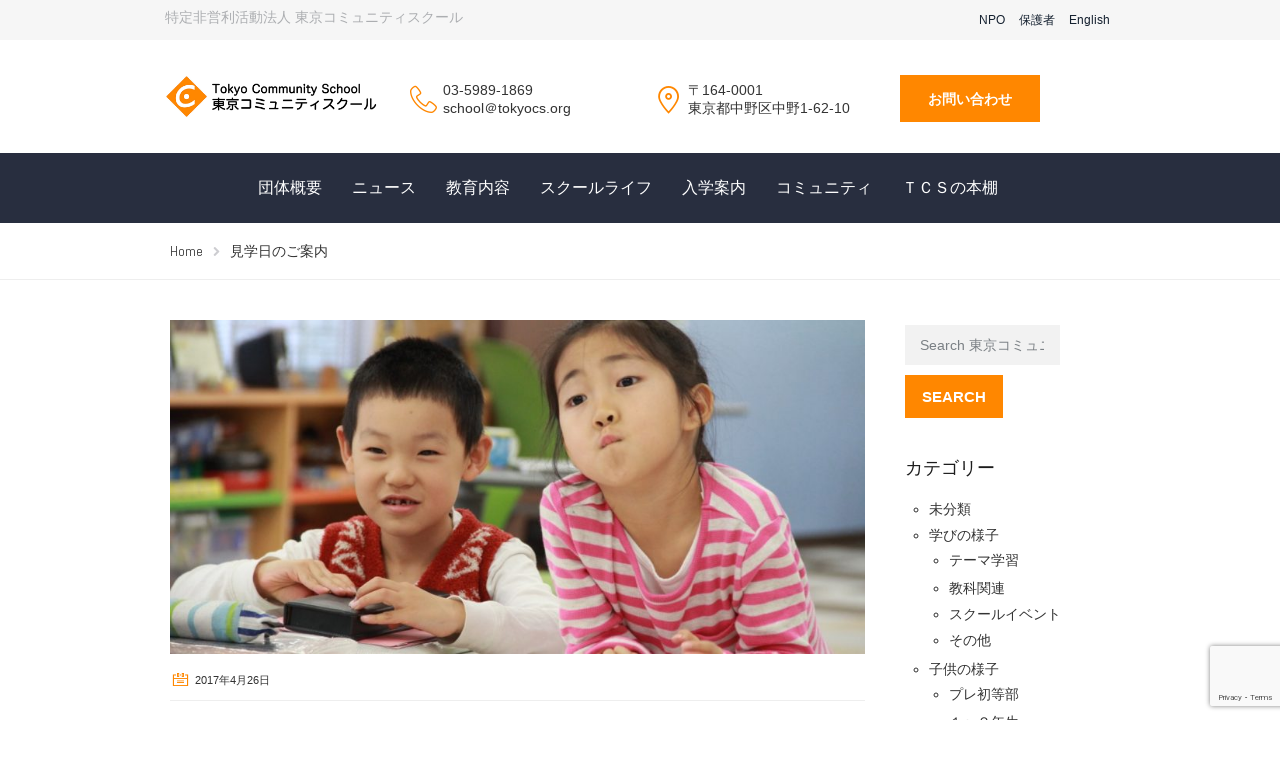

--- FILE ---
content_type: text/html; charset=UTF-8
request_url: https://tokyocs.org/3034
body_size: 20229
content:
<!DOCTYPE html>
<html class="no-js" lang="ja">
<head>
  <meta charset="UTF-8"/>
	<meta http-equiv="X-UA-Compatible" content="IE=edge">
	<meta name="viewport" content="width=device-width, initial-scale=1">
  



<!-- meta ===================================================================-->
<meta property="og:title" content="見学日のご案内  |  東京コミュニティスクール">
<meta name="twitter:title" content="見学日のご案内  |  東京コミュニティスクール">

<link rel="canonical" href="https://tokyocs.org/3034" />
<meta property="og:url" content="https://tokyocs.org/3034">
<meta name="twitter:url" content="https://tokyocs.org/3034">


<meta name="description" content="　東京コミュニティスクール（ＴＣＳ）では、子ども達やスクールの様子を実際に見ていただきたいという考えから、毎月見学日を設けています。　基本的にどのクラスも見学していただくことができますが、予約制のため、ご希望の方はお問合せくださるようお願いいたします。" />


<meta property='og:description' content="　東京コミュニティスクール（ＴＣＳ）では、子ども達やスクールの様子を実際に見ていただきたいという考えから、毎月見学日を設けています。　基本的にどのクラスも見学していただくことができますが、予約制のため、ご希望の方はお問合せくださるようお願いいたします。">
<meta property="twitter:description" content="　東京コミュニティスクール（ＴＣＳ）では、子ども達やスクールの様子を実際に見ていただきたいという考えから、毎月見学日を設けています。　基本的にどのクラスも見学していただくことができますが、予約制のため、ご希望の方はお問合せくださるようお願いいたします。">
<meta name="keywords" content="東京,コミュニティ,スクール,中野,マイクロ,小学生,インターナショナル,プリ,幼児" />

<meta property="og:image" content="https://tokyocs.org/wordpress/wp-content/uploads/2017/03/IMG_1257-1024x682.jpg">
<meta name="twitter:image:src" content="https://tokyocs.org/wordpress/wp-content/uploads/2017/03/IMG_1257-1024x682.jpg">

<meta property="og:site_name" content="東京コミュニティスクール">
<meta property="og:type" content="article">
<meta name="twitter:card" content="summary">
<meta name="twitter:site" content="@tokyocs2017">
<meta name="twitter:creator" content="@tokyocs2017">
<meta name="twitter:domain" content="https://tokyocs.org">
<meta name="twitter:card" content="summary_large_image">
<!-- meta ===================================================================-->
<meta name="robots" content="index,follow" />

	<title>見学日のご案内 &#8211; 東京コミュニティスクール</title>
                        <script>
                            /* You can add more configuration options to webfontloader by previously defining the WebFontConfig with your options */
                            if ( typeof WebFontConfig === "undefined" ) {
                                WebFontConfig = new Object();
                            }
                            WebFontConfig['google'] = {families: ['Abel:400&subset=latin']};

                            (function() {
                                var wf = document.createElement( 'script' );
                                wf.src = 'https://ajax.googleapis.com/ajax/libs/webfont/1.5.3/webfont.js';
                                wf.type = 'text/javascript';
                                wf.async = 'true';
                                var s = document.getElementsByTagName( 'script' )[0];
                                s.parentNode.insertBefore( wf, s );
                            })();
                        </script>
                        <link rel='dns-prefetch' href='//www.google.com' />
<link rel='dns-prefetch' href='//fonts.googleapis.com' />
<link rel='dns-prefetch' href='//s.w.org' />
<link rel="alternate" type="application/rss+xml" title="東京コミュニティスクール &raquo; フィード" href="https://tokyocs.org/feed" />
<link rel="alternate" type="application/rss+xml" title="東京コミュニティスクール &raquo; コメントフィード" href="https://tokyocs.org/comments/feed" />
<link rel="alternate" type="text/calendar" title="東京コミュニティスクール &raquo; iCal フィード" href="https://tokyocs.org/events/?ical=1" />
		<script type="text/javascript">
			window._wpemojiSettings = {"baseUrl":"https:\/\/s.w.org\/images\/core\/emoji\/13.0.0\/72x72\/","ext":".png","svgUrl":"https:\/\/s.w.org\/images\/core\/emoji\/13.0.0\/svg\/","svgExt":".svg","source":{"concatemoji":"https:\/\/tokyocs.org\/wordpress\/wp-includes\/js\/wp-emoji-release.min.js?ver=5.5.17"}};
			!function(e,a,t){var n,r,o,i=a.createElement("canvas"),p=i.getContext&&i.getContext("2d");function s(e,t){var a=String.fromCharCode;p.clearRect(0,0,i.width,i.height),p.fillText(a.apply(this,e),0,0);e=i.toDataURL();return p.clearRect(0,0,i.width,i.height),p.fillText(a.apply(this,t),0,0),e===i.toDataURL()}function c(e){var t=a.createElement("script");t.src=e,t.defer=t.type="text/javascript",a.getElementsByTagName("head")[0].appendChild(t)}for(o=Array("flag","emoji"),t.supports={everything:!0,everythingExceptFlag:!0},r=0;r<o.length;r++)t.supports[o[r]]=function(e){if(!p||!p.fillText)return!1;switch(p.textBaseline="top",p.font="600 32px Arial",e){case"flag":return s([127987,65039,8205,9895,65039],[127987,65039,8203,9895,65039])?!1:!s([55356,56826,55356,56819],[55356,56826,8203,55356,56819])&&!s([55356,57332,56128,56423,56128,56418,56128,56421,56128,56430,56128,56423,56128,56447],[55356,57332,8203,56128,56423,8203,56128,56418,8203,56128,56421,8203,56128,56430,8203,56128,56423,8203,56128,56447]);case"emoji":return!s([55357,56424,8205,55356,57212],[55357,56424,8203,55356,57212])}return!1}(o[r]),t.supports.everything=t.supports.everything&&t.supports[o[r]],"flag"!==o[r]&&(t.supports.everythingExceptFlag=t.supports.everythingExceptFlag&&t.supports[o[r]]);t.supports.everythingExceptFlag=t.supports.everythingExceptFlag&&!t.supports.flag,t.DOMReady=!1,t.readyCallback=function(){t.DOMReady=!0},t.supports.everything||(n=function(){t.readyCallback()},a.addEventListener?(a.addEventListener("DOMContentLoaded",n,!1),e.addEventListener("load",n,!1)):(e.attachEvent("onload",n),a.attachEvent("onreadystatechange",function(){"complete"===a.readyState&&t.readyCallback()})),(n=t.source||{}).concatemoji?c(n.concatemoji):n.wpemoji&&n.twemoji&&(c(n.twemoji),c(n.wpemoji)))}(window,document,window._wpemojiSettings);
		</script>
		<style type="text/css">
img.wp-smiley,
img.emoji {
	display: inline !important;
	border: none !important;
	box-shadow: none !important;
	height: 1em !important;
	width: 1em !important;
	margin: 0 .07em !important;
	vertical-align: -0.1em !important;
	background: none !important;
	padding: 0 !important;
}
</style>
	<link rel='stylesheet' id='layerslider-css'  href='https://tokyocs.org/wordpress/wp-content/plugins/LayerSlider/static/layerslider/css/layerslider.css?ver=6.1.6' type='text/css' media='all' />
<link rel='stylesheet' id='ls-google-fonts-css'  href='https://fonts.googleapis.com/css?family=Lato:100,300,regular,700,900%7COpen+Sans:300%7CIndie+Flower:regular%7COswald:300,regular,700&#038;subset=latin%2Clatin-ext' type='text/css' media='all' />
<link rel='stylesheet' id='wp-block-library-css'  href='https://tokyocs.org/wordpress/wp-includes/css/dist/block-library/style.min.css?ver=5.5.17' type='text/css' media='all' />
<link rel='stylesheet' id='contact-form-7-css'  href='https://tokyocs.org/wordpress/wp-content/plugins/contact-form-7/includes/css/styles.css?ver=5.4' type='text/css' media='all' />
<link rel='stylesheet' id='smart-grid-css'  href='https://tokyocs.org/wordpress/wp-content/plugins/school-time-plugin/extensions/smart-grid-gallery/includes/dist/sgg.min.css?ver=5.5.17' type='text/css' media='all' />
<link rel='stylesheet' id='testimonial-rotator-style-css'  href='https://tokyocs.org/wordpress/wp-content/plugins/school-time-plugin/extensions/testimonial-rotator/testimonial-rotator-style.css?ver=5.5.17' type='text/css' media='all' />
<link rel='stylesheet' id='font-awesome-css'  href='https://tokyocs.org/wordpress/wp-content/plugins/js_composer/assets/lib/bower/font-awesome/css/font-awesome.min.css?ver=5.1' type='text/css' media='all' />
<link rel='stylesheet' id='st-video-popup-css'  href='https://tokyocs.org/wordpress/wp-content/plugins/school-time-plugin/vc-addons/video-popup/assets/video-popup.css?ver=5.5.17' type='text/css' media='all' />
<link rel='stylesheet' id='vc_extend_style-css'  href='https://tokyocs.org/wordpress/wp-content/plugins/school-time-plugin/vc-addons/logo/assets/vc_extend.css?ver=5.5.17' type='text/css' media='all' />
<link rel='stylesheet' id='school-time-icons-css'  href='https://tokyocs.org/wordpress/wp-content/themes/school-time/assets/css/school-time-icons.css?ver=5.5.17' type='text/css' media='all' />
<link rel='stylesheet' id='sp-style-css'  href='https://tokyocs.org/wordpress/wp-content/plugins/school-time-plugin//public/css/style.css?ver=5.5.17' type='text/css' media='all' />
<link rel='stylesheet' id='bricklayer.groundwork-css'  href='https://tokyocs.org/wordpress/wp-content/themes/school-time/assets/css/groundwork-responsive.css?ver=5.5.17' type='text/css' media='all' />
<link rel='stylesheet' id='style.default-css'  href='https://tokyocs.org/wordpress/wp-content/themes/school-time/style.css?ver=5.5.17' type='text/css' media='all' />
<link rel='stylesheet' id='school_time_options_style-css'  href='//tokyocs.org/wordpress/wp-content/uploads/school_time_options_style.css?ver=5.5.17' type='text/css' media='all' />
<script type='text/javascript' src='https://tokyocs.org/wordpress/wp-content/plugins/LayerSlider/static/layerslider/js/greensock.js?ver=1.19.0' id='greensock-js'></script>
<script type='text/javascript' src='https://tokyocs.org/wordpress/wp-includes/js/jquery/jquery.js?ver=1.12.4-wp' id='jquery-core-js'></script>
<script type='text/javascript' id='layerslider-js-extra'>
/* <![CDATA[ */
var LS_Meta = {"v":"6.1.6"};
/* ]]> */
</script>
<script type='text/javascript' src='https://tokyocs.org/wordpress/wp-content/plugins/LayerSlider/static/layerslider/js/layerslider.kreaturamedia.jquery.js?ver=6.1.6' id='layerslider-js'></script>
<script type='text/javascript' src='https://tokyocs.org/wordpress/wp-content/plugins/LayerSlider/static/layerslider/js/layerslider.transitions.js?ver=6.1.6' id='layerslider-transitions-js'></script>
<script type='text/javascript' src='https://tokyocs.org/wordpress/wp-content/plugins/school-time-plugin/extensions/smart-grid-gallery/includes/dist/sgg.min.js?ver=5.5.17' id='smart-grid-js'></script>
<script type='text/javascript' src='https://tokyocs.org/wordpress/wp-content/plugins/school-time-plugin/extensions/testimonial-rotator/js/jquery.cycletwo.js?ver=5.5.17' id='cycletwo-js'></script>
<script type='text/javascript' src='https://tokyocs.org/wordpress/wp-content/plugins/school-time-plugin/extensions/testimonial-rotator/js/jquery.cycletwo.addons.js?ver=5.5.17' id='cycletwo-addons-js'></script>
<script type='text/javascript' src='https://tokyocs.org/wordpress/wp-content/themes/school-time/assets/js/vendor/modernizr-2.7.0.min.js' id='modernizr-js'></script>
<meta name="generator" content="Powered by LayerSlider 6.1.6 - Multi-Purpose, Responsive, Parallax, Mobile-Friendly Slider Plugin for WordPress." />
<!-- LayerSlider updates and docs at: https://layerslider.kreaturamedia.com -->
<link rel="https://api.w.org/" href="https://tokyocs.org/wp-json/" /><link rel="alternate" type="application/json" href="https://tokyocs.org/wp-json/wp/v2/posts/3034" /><link rel="EditURI" type="application/rsd+xml" title="RSD" href="https://tokyocs.org/wordpress/xmlrpc.php?rsd" />
<link rel="wlwmanifest" type="application/wlwmanifest+xml" href="https://tokyocs.org/wordpress/wp-includes/wlwmanifest.xml" /> 
<link rel='prev' title='説明会のご案内 初等部' href='https://tokyocs.org/3581' />
<link rel='next' title='「『紅葉山』見っけ隊」1年生 テーマ学習レポート３' href='https://tokyocs.org/6691' />
<meta name="generator" content="WordPress 5.5.17" />
<link rel="canonical" href="https://tokyocs.org/3034" />
<link rel='shortlink' href='https://tokyocs.org/?p=3034' />
<link rel="alternate" type="application/json+oembed" href="https://tokyocs.org/wp-json/oembed/1.0/embed?url=https%3A%2F%2Ftokyocs.org%2F3034" />
<link rel="alternate" type="text/xml+oembed" href="https://tokyocs.org/wp-json/oembed/1.0/embed?url=https%3A%2F%2Ftokyocs.org%2F3034&#038;format=xml" />
	<script>
		var school_time_plugin = school_time_plugin ||
			{
				data: {
					vcWidgets: {}
				}
			};
	</script>
<meta name="tec-api-version" content="v1"><meta name="tec-api-origin" content="https://tokyocs.org"><link rel="https://theeventscalendar.com" href="https://tokyocs.org/wp-json/tribe/events/v1/" />	<script>
		var wheels = wheels ||
			{
				siteName: "東京コミュニティスクール",
				data: {
					useScrollToTop: true,
					useStickyMenu: true,
					scrollToTopText: "",
					isAdminBarShowing: false,
					initialWaypointScrollCompensation: "120"				}
			};
	</script>
<style>@import url('/_common/css/custom.css');</style>
<script id="wh-custom-js-code">
jQuery(document).ready(function(){

});
</script>
	<style>
		@media screen and (max-width: 767px) {
			#cbp-menu-main { width: 100%; }

			.wh-main-menu { display: none; }
			.wh-header { display: none; }
		}
	</style>
	<script>
		var wheels  = wheels || {};
		wheels.data = wheels.data || {};

		wheels.data.respmenu = {
			id: 'cbp-menu-main',
			options: {
				id: 'cbp-menu-main-respmenu',
				submenuToggle: {
					className: 'cbp-respmenu-more',
					html: '<i class="fa fa-angle-down"></i>'
				},
				logo: {
					src: "http:\/\/tokyocs.org\/wordpress\/wp-content\/uploads\/2017\/03\/logo-e1490944000281.png",
					link: 'https://tokyocs.org/',
					alt: "\u6771\u4eac\u30b3\u30df\u30e5\u30cb\u30c6\u30a3\u30b9\u30af\u30fc\u30eb"				},
				toggleSwitch: {
					src: ""				},
				prependTo: 'body',
				skipClasses: ['wcmenucart-contents']
			}
		};
	</script>
	<style type="text/css" data-type="vc_custom-css">.wh-header-button {
    font-size: 14px;
}</style><style type="text/css" data-type="vc_shortcodes-custom-css">.vc_custom_1491417911264{margin-bottom: 0px !important;background-color: #f6f6f6 !important;}.vc_custom_1459169239492{padding-top: 7px !important;padding-bottom: 7px !important;}.vc_custom_1491442245911{margin-bottom: 0px !important;padding-top: 7px !important;padding-bottom: 7px !important;}.vc_custom_1490933392240{margin-bottom: 0px !important;}.vc_custom_1491376804502{padding-top: 40px !important;}.vc_custom_1491376797676{padding-top: 40px !important;}.vc_custom_1491376876065{margin-top: 6px !important;}.vc_custom_1490933203581{margin-bottom: 0px !important;padding-left: 33px !important;}.vc_custom_1490933219144{padding-left: 33px !important;}.vc_custom_1491376884101{margin-top: 6px !important;}.vc_custom_1490933243435{margin-bottom: 0px !important;padding-left: 33px !important;}.vc_custom_1490933236545{padding-left: 33px !important;}.vc_custom_1491300060404{margin-top: 15px !important;margin-bottom: 15px !important;}</style><style type="text/css" data-type="vc_custom-css">.wh-footer {
    color: #fff;
}
@media (max-width:768px) {
.wh-footer-big-title,    
.wh-footer-big-title a {
    font-size: 16px;
    line-height: 21px;
}
}</style><style type="text/css" data-type="vc_shortcodes-custom-css">.vc_custom_1490937869765{background-color: #34373c !important;}.vc_custom_1496397562035{background-color: #34373c !important;}.vc_custom_1490938283584{background-color: #34373c !important;}.vc_custom_1502877860702{background-color: #34373c !important;}.vc_custom_1457438149013{padding-bottom: 60px !important;background-color: #34373c !important;}.vc_custom_1457436622007{padding-top: 0px !important;}.vc_custom_1491376078523{margin-top: 0px !important;margin-bottom: 15px !important;}.vc_custom_1459754126438{margin-bottom: 15px !important;}.vc_custom_1490919038335{margin-top: 2px !important;margin-bottom: 0px !important;padding-bottom: 0px !important;}.vc_custom_1491422295545{margin-top: 0px !important;margin-bottom: 0px !important;border-top-width: 0px !important;border-bottom-width: 0px !important;padding-top: 0px !important;padding-bottom: 0px !important;padding-left: 29px !important;}.vc_custom_1491493858379{margin-top: 0px !important;margin-bottom: 20px !important;border-top-width: 0px !important;border-bottom-width: 0px !important;padding-top: 0px !important;padding-bottom: 0px !important;padding-left: 29px !important;}.vc_custom_1490919049930{margin-top: 2px !important;margin-bottom: 0px !important;padding-bottom: 0px !important;}.vc_custom_1491421518850{margin-top: 0px !important;margin-bottom: 15px !important;padding-top: 0px !important;padding-left: 29px !important;}.vc_custom_1490919060530{margin-top: 2px !important;margin-bottom: 0px !important;padding-bottom: 0px !important;}.vc_custom_1493356607970{margin-top: 0px !important;margin-bottom: 15px !important;border-top-width: 0px !important;padding-top: 0px !important;padding-left: 29px !important;}</style>
<style type="text/css" id="breadcrumb-trail-css">.breadcrumbs .trail-browse,.breadcrumbs .trail-items,.breadcrumbs .trail-items li {display: inline-block;margin:0;padding: 0;border:none;background:transparent;text-indent: 0;}.breadcrumbs .trail-browse {font-size: inherit;font-style:inherit;font-weight: inherit;color: inherit;}.breadcrumbs .trail-items {list-style: none;}.trail-items li::after {content: "\002F";padding: 0 0.5em;}.trail-items li:last-of-type::after {display: none;}</style>
<meta name="generator" content="Powered by Visual Composer - drag and drop page builder for WordPress."/>
<!--[if lte IE 9]><link rel="stylesheet" type="text/css" href="https://tokyocs.org/wordpress/wp-content/plugins/js_composer/assets/css/vc_lte_ie9.min.css" media="screen"><![endif]-->		<style type="text/css" id="wp-custom-css">
			/*
ここに独自の CSS を追加することができます。

詳しくは上のヘルプアイコンをクリックしてください。
*/
		</style>
		<!-- ## NXS/OG ## --><!-- ## NXSOGTAGS ## --><!-- ## NXS/OG ## -->
<noscript><style type="text/css"> .wpb_animate_when_almost_visible { opacity: 1; }</style></noscript>  <script>
  (function(i,s,o,g,r,a,m){i['GoogleAnalyticsObject']=r;i[r]=i[r]||function(){
  (i[r].q=i[r].q||[]).push(arguments)},i[r].l=1*new Date();a=s.createElement(o),
  m=s.getElementsByTagName(o)[0];a.async=1;a.src=g;m.parentNode.insertBefore(a,m)
  })(window,document,'script','https://www.google-analytics.com/analytics.js','ga');

  ga('create', 'UA-96898158-1', 'auto');
  ga('send', 'pageview');

</script>
</head>
<body class="post-template-default single single-post postid-3034 single-format-standard tribe-no-js wpb-js-composer js-comp-ver-5.1 vc_responsive">
		<div class="cbp-container wh-top-bar pad-left">
		<div data-vc-full-width="true" data-vc-full-width-init="false" class="vc_row wpb_row vc_row-fluid wh-top-header vc_custom_1491417911264 vc_row-has-fill"><div class="wpb_column vc_column_container vc_col-sm-6 vc_hidden-xs"><div class="vc_column-inner vc_custom_1459169239492"><div class="wpb_wrapper"><p style="font-size: 14px;color: #acaeb1;text-align: left" class="vc_custom_heading vc_custom_1490933392240" >特定非営利活動法人 東京コミュニティスクール </p></div></div></div><div class="wpb_column vc_column_container vc_col-sm-6"><div class="vc_column-inner vc_custom_1491442245911"><div class="wpb_wrapper"><div  class="vc_wp_custommenu wpb_content_element menu-header-navi"><div class="widget widget_nav_menu"><div class="menu-header-navi-container"><ul id="menu-header-navi" class="menu"><li id="menu-item-3358" class="menu-item menu-item-type-post_type menu-item-object-page menu-item-has-children menu-item-3358"><a href="https://tokyocs.org/npo/prospectus">NPO</a>
<ul class="sub-menu">
	<li id="menu-item-3892" class="menu-item menu-item-type-post_type menu-item-object-page menu-item-3892"><a href="https://tokyocs.org/npo/outline">NPO概要</a></li>
	<li id="menu-item-3893" class="menu-item menu-item-type-post_type menu-item-object-page menu-item-3893"><a href="https://tokyocs.org/npo/report">事業報告</a></li>
	<li id="menu-item-3894" class="menu-item menu-item-type-post_type menu-item-object-page menu-item-3894"><a href="https://tokyocs.org/npo/join">NPO入会のご案内</a></li>
	<li id="menu-item-3895" class="menu-item menu-item-type-post_type menu-item-object-page menu-item-3895"><a href="https://tokyocs.org/npo/donation">寄付のお願い</a></li>
	<li id="menu-item-3896" class="menu-item menu-item-type-post_type menu-item-object-page menu-item-3896"><a href="https://tokyocs.org/npo/nintei">認定NPO法人への寄附に伴う税制上の優遇措置について</a></li>
</ul>
</li>
<li id="menu-item-3192" class="menu-item menu-item-type-custom menu-item-object-custom menu-item-3192"><a target="_blank" rel="noopener noreferrer" href="https://app.storypark.com/users/sign_in">保護者</a></li>
<li id="menu-item-4955" class="menu-item menu-item-type-custom menu-item-object-custom menu-item-4955"><a href="/en/">English</a></li>
</ul></div></div></div></div></div></div></div><div class="vc_row-full-width vc_clearfix"></div><div class="vc_row wpb_row vc_row-fluid"><div class="wpb_column vc_column_container vc_col-sm-3 vc_hidden-md vc_hidden-sm vc_hidden-xs"><div class="vc_column-inner "><div class="wpb_wrapper">
          	<div  class="wpb_single_image wpb_content_element vc_align_left">
          		<figure class="wpb_wrapper vc_figure">
          			<a href="https://tokyocs.org/"><img class="vc_img-placeholder vc_single_image-img" src="http://tokyocs.org/wordpress/wp-content/uploads/2017/03/logo-e1490944000281.png" alt="東京コミュニティスクール"/></a>
          		</figure>
          	</div>
          </div></div></div><div class="wpb_column vc_column_container vc_col-sm-3 vc_hidden-md vc_hidden-sm vc_hidden-xs"><div class="vc_column-inner vc_custom_1491376804502"><div class="wpb_wrapper">
					<div class="wh-theme-icon vc_custom_1491376876065 " style="font-size:27px;position:absolute;">
				<i class="icon-phone-handset" ></i>
			</div>
		
		<p style="font-size: 14px;text-align: left" class="vc_custom_heading vc_custom_1490933203581" >03-5989-1869</p><p style="font-size: 14px;line-height: 16px;text-align: left" class="vc_custom_heading vc_custom_1490933219144" >school＠tokyocs.org</p></div></div></div><div class="wpb_column vc_column_container vc_col-sm-3 vc_hidden-md vc_hidden-sm vc_hidden-xs"><div class="vc_column-inner vc_custom_1491376797676"><div class="wpb_wrapper">
					<div class="wh-theme-icon vc_custom_1491376884101 " style="font-size:28px;position:absolute;">
				<i class="icon-Pin-New" ></i>
			</div>
		
		<p style="font-size: 14px;text-align: left" class="vc_custom_heading vc_custom_1490933243435" >〒164-0001</p><p style="font-size: 14px;line-height: 16px;text-align: left" class="vc_custom_heading vc_custom_1490933236545" >東京都中野区中野1-62-10 </p></div></div></div><div class="wpb_column vc_column_container vc_col-sm-3 vc_hidden-md vc_hidden-sm vc_hidden-xs"><div class="vc_column-inner "><div class="wpb_wrapper">
					<a
				href="http://tokyocs.org/about/contact"
				class="wh-button wh-header-button"
																> お問い合わせ</a>
		
		</div></div></div></div><div class="vc_row wpb_row vc_row-fluid"><div class="wpb_column vc_column_container vc_col-sm-12 vc_hidden-lg vc_hidden-xs"><div class="vc_column-inner "><div class="wpb_wrapper">
          	<div  class="wpb_single_image wpb_content_element vc_align_center vc_custom_1491300060404 logo_md">
          		<figure class="wpb_wrapper vc_figure">
          			<a href="https://tokyocs.org/"><img class="vc_img-placeholder vc_single_image-img" src="http://tokyocs.org/wordpress/wp-content/uploads/2017/03/logo-e1490944000281.png" alt="東京コミュニティスクール"/></a>
          		</figure>
          	</div>
          </div></div></div></div>	</div>

<header class="cbp-row wh-header wh-header-inner ">

	<div class="wh-main-menu-bar-wrapper wh-sticky-header-enabled">
		<div class="cbp-container">
							<div class="logo-sticky">
		<a href="https://tokyocs.org/">
			<img width="" src="http://tokyocs.org/wordpress/wp-content/uploads/2017/03/logo-e1490944000281.png"
			     alt="東京コミュニティスクール">
		</a>
	</div>
			<div class="wh-main-menu one whole wh-padding">
				
<div id="cbp-menu-main">
	<div class="wh-ul-center"><ul id="menu-main-menu" class="sf-menu wh-menu-main"><li id="menu-item-981" class="menu-item menu-item-type-post_type menu-item-object-page menu-item-has-children menu-item-981"><a href="https://tokyocs.org/about">団体概要</a>
<ul class="sub-menu">
	<li id="menu-item-3273" class="menu-item menu-item-type-post_type menu-item-object-page menu-item-3273"><a href="https://tokyocs.org/about/introduction">はじめに</a></li>
	<li id="menu-item-3274" class="menu-item menu-item-type-post_type menu-item-object-page menu-item-3274"><a href="https://tokyocs.org/about/philosophy">教育理念</a></li>
	<li id="menu-item-3275" class="menu-item menu-item-type-post_type menu-item-object-page menu-item-3275"><a href="https://tokyocs.org/about/founder">創立者より</a></li>
	<li id="menu-item-3277" class="menu-item menu-item-type-post_type menu-item-object-page menu-item-3277"><a href="https://tokyocs.org/about/staff">スタッフ紹介</a></li>
	<li id="menu-item-3278" class="menu-item menu-item-type-post_type menu-item-object-page menu-item-3278"><a href="https://tokyocs.org/about/history">沿革・概要</a></li>
	<li id="menu-item-3279" class="menu-item menu-item-type-post_type menu-item-object-page menu-item-3279"><a href="https://tokyocs.org/about/campus">校舎</a></li>
	<li id="menu-item-3280" class="menu-item menu-item-type-post_type menu-item-object-page menu-item-3280"><a href="https://tokyocs.org/about/access">アクセス</a></li>
	<li id="menu-item-3281" class="menu-item menu-item-type-post_type menu-item-object-page menu-item-3281"><a href="https://tokyocs.org/about/contact">お問合せ</a></li>
</ul>
</li>
<li id="menu-item-979" class="menu-item menu-item-type-post_type menu-item-object-page current_page_parent menu-item-has-children menu-item-979"><a href="https://tokyocs.org/news">ニュース</a>
<ul class="sub-menu">
	<li id="menu-item-3619" class="menu-item menu-item-type-custom menu-item-object-custom menu-item-3619"><a href="/news">すべて</a></li>
	<li id="menu-item-3891" class="menu-item menu-item-type-taxonomy menu-item-object-category current-post-ancestor current-menu-parent current-post-parent menu-item-3891"><a href="https://tokyocs.org/category/study">学びの様子</a></li>
	<li id="menu-item-3890" class="menu-item menu-item-type-taxonomy menu-item-object-category menu-item-3890"><a href="https://tokyocs.org/category/child">子供の様子</a></li>
	<li id="menu-item-3608" class="menu-item menu-item-type-taxonomy menu-item-object-category current-post-ancestor current-menu-parent current-post-parent menu-item-3608"><a href="https://tokyocs.org/category/admissions">入学希望者</a></li>
	<li id="menu-item-3889" class="menu-item menu-item-type-taxonomy menu-item-object-category current-post-ancestor current-menu-parent current-post-parent menu-item-3889"><a href="https://tokyocs.org/category/educator">教育関係者</a></li>
	<li id="menu-item-3603" class="menu-item menu-item-type-taxonomy menu-item-object-category menu-item-3603"><a href="https://tokyocs.org/category/other">その他情報</a></li>
</ul>
</li>
<li id="menu-item-3140" class="menu-item menu-item-type-post_type menu-item-object-page menu-item-has-children menu-item-3140"><a href="https://tokyocs.org/education">教育内容</a>
<ul class="sub-menu">
	<li id="menu-item-3283" class="menu-item menu-item-type-post_type menu-item-object-page menu-item-3283"><a href="https://tokyocs.org/education/aim">わたしたちが目指す姿</a></li>
	<li id="menu-item-3284" class="menu-item menu-item-type-post_type menu-item-object-page menu-item-3284"><a href="https://tokyocs.org/education/system">学びを評価する仕組み</a></li>
	<li id="menu-item-3282" class="menu-item menu-item-type-post_type menu-item-object-page menu-item-3282"><a href="https://tokyocs.org/education/framework">ＴＣＳフレームワーク</a></li>
	<li id="menu-item-3647" class="menu-item menu-item-type-post_type menu-item-object-page menu-item-has-children menu-item-3647"><a href="https://tokyocs.org/education/life-themes">Life themes（探究領域）</a>
	<ul class="sub-menu">
		<li id="menu-item-14195" class="menu-item menu-item-type-post_type menu-item-object-page menu-item-14195"><a href="https://tokyocs.org/education/life-themes/2025%e5%b9%b4%e5%ba%a6%e3%83%86%e3%83%bc%e3%83%9e%e5%ad%a6%e7%bf%92">テーマ学習2025</a></li>
		<li id="menu-item-14197" class="menu-item menu-item-type-post_type menu-item-object-page menu-item-14197"><a href="https://tokyocs.org/education/life-themes/2025%e5%b9%b4%e5%ba%a6%e3%83%86%e3%83%bc%e3%83%9e%e5%ad%a6%e7%bf%92%ef%bc%9c%e3%83%97%e3%83%ac%e5%88%9d%e7%ad%89%e9%83%a8%ef%bc%9e">テーマ学習2025＜プレ初等部＞</a></li>
		<li id="menu-item-13003" class="menu-item menu-item-type-post_type menu-item-object-page menu-item-13003"><a href="https://tokyocs.org/education/life-themes/2024%e5%b9%b4%e5%ba%a6%e3%83%86%e3%83%bc%e3%83%9e%e5%ad%a6%e7%bf%92">テーマ学習2024</a></li>
		<li id="menu-item-13002" class="menu-item menu-item-type-post_type menu-item-object-page menu-item-13002"><a href="https://tokyocs.org/education/life-themes/2024%e5%b9%b4%e5%ba%a6%e3%83%86%e3%83%bc%e3%83%9e%e5%ad%a6%e7%bf%92%ef%bc%9c%e3%83%97%e3%83%ac%e5%88%9d%e7%ad%89%e9%83%a8%ef%bc%9e">テーマ学習2024＜プレ初等部＞</a></li>
		<li id="menu-item-11533" class="menu-item menu-item-type-post_type menu-item-object-page menu-item-11533"><a href="https://tokyocs.org/education/life-themes/2023%e5%b9%b4%e5%ba%a6%e3%83%86%e3%83%bc%e3%83%9e%e5%ad%a6%e7%bf%92">テーマ学習2023</a></li>
		<li id="menu-item-11532" class="menu-item menu-item-type-post_type menu-item-object-page menu-item-11532"><a href="https://tokyocs.org/education/life-themes/2023%e5%b9%b4%e5%ba%a6%e3%83%86%e3%83%bc%e3%83%9e%e5%ad%a6%e7%bf%92%ef%bc%9c%e3%83%97%e3%83%ac%e5%88%9d%e7%ad%89%e9%83%a8%ef%bc%9e">テーマ学習2023＜プレ初等部＞</a></li>
		<li id="menu-item-10082" class="menu-item menu-item-type-post_type menu-item-object-page menu-item-10082"><a href="https://tokyocs.org/education/life-themes/2022%e5%b9%b4%e5%ba%a6%e3%83%86%e3%83%bc%e3%83%9e%e5%ad%a6%e7%bf%92">テーマ学習2022</a></li>
		<li id="menu-item-10511" class="menu-item menu-item-type-post_type menu-item-object-page menu-item-10511"><a href="https://tokyocs.org/education/life-themes/2022%e5%b9%b4%e5%ba%a6%e3%83%86%e3%83%bc%e3%83%9e%e5%ad%a6%e7%bf%92%ef%bc%9c%e3%83%97%e3%83%ac%e5%88%9d%e7%ad%89%e9%83%a8%ef%bc%9e">テーマ学習2022＜プレ初等部＞</a></li>
		<li id="menu-item-9130" class="menu-item menu-item-type-post_type menu-item-object-page menu-item-9130"><a href="https://tokyocs.org/education/life-themes/2021%e5%b9%b4%e5%ba%a6%e3%83%86%e3%83%bc%e3%83%9e%e5%ad%a6%e7%bf%92">テーマ学習2021</a></li>
		<li id="menu-item-9136" class="menu-item menu-item-type-post_type menu-item-object-page menu-item-9136"><a href="https://tokyocs.org/education/life-themes/2021%e5%b9%b4%e5%ba%a6%e3%83%86%e3%83%bc%e3%83%9e%e5%ad%a6%e7%bf%92%ef%bc%9c%e3%83%97%e3%83%ac%e5%88%9d%e7%ad%89%e9%83%a8%ef%bc%9e">テーマ学習2021＜プレ初等部＞</a></li>
		<li id="menu-item-7370" class="menu-item menu-item-type-post_type menu-item-object-page menu-item-7370"><a href="https://tokyocs.org/education/life-themes/2020%e5%b9%b4%e5%ba%a6%e3%83%86%e3%83%bc%e3%83%9e%e5%ad%a6%e7%bf%92">テーマ学習2020</a></li>
		<li id="menu-item-7369" class="menu-item menu-item-type-post_type menu-item-object-page menu-item-7369"><a href="https://tokyocs.org/education/life-themes/2020%e5%b9%b4%e5%ba%a6%e3%83%86%e3%83%bc%e3%83%9e%e5%ad%a6%e7%bf%92%ef%bc%9c%e3%83%97%e3%83%ac%e5%88%9d%e7%ad%89%e9%83%a8%ef%bc%9e">テーマ学習2020＜プレ初等部＞</a></li>
		<li id="menu-item-5255" class="menu-item menu-item-type-post_type menu-item-object-page menu-item-5255"><a href="https://tokyocs.org/education/life-themes/life-themes2019">テーマ学習2019</a></li>
		<li id="menu-item-5256" class="menu-item menu-item-type-post_type menu-item-object-page menu-item-5256"><a href="https://tokyocs.org/education/life-themes/life-themes2019-pre">テーマ学習2019＜プレ初等部＞</a></li>
		<li id="menu-item-4896" class="menu-item menu-item-type-post_type menu-item-object-page menu-item-4896"><a href="https://tokyocs.org/education/life-themes/life-themes2018">テーマ学習2018</a></li>
		<li id="menu-item-4966" class="menu-item menu-item-type-post_type menu-item-object-page menu-item-4966"><a href="https://tokyocs.org/education/life-themes/life-themes2018-pre">テーマ学習2018＜プレ初等部＞</a></li>
		<li id="menu-item-4324" class="menu-item menu-item-type-post_type menu-item-object-page menu-item-4324"><a href="https://tokyocs.org/education/life-themes/life-themes2017">テーマ学習2017</a></li>
		<li id="menu-item-4323" class="menu-item menu-item-type-post_type menu-item-object-page menu-item-4323"><a href="https://tokyocs.org/education/life-themes/exploration-2016">テーマ学習2016</a></li>
	</ul>
</li>
</ul>
</li>
<li id="menu-item-3374" class="menu-item menu-item-type-post_type menu-item-object-page menu-item-has-children menu-item-3374"><a href="https://tokyocs.org/schoollife">スクールライフ</a>
<ul class="sub-menu">
	<li id="menu-item-3605" class="menu-item menu-item-type-post_type menu-item-object-page menu-item-has-children menu-item-3605"><a href="https://tokyocs.org/schoollife/primary">ＴＣＳ初等部</a>
	<ul class="sub-menu">
		<li id="menu-item-3617" class="menu-item menu-item-type-post_type menu-item-object-page menu-item-3617"><a href="https://tokyocs.org/schoollife/primary/morning-circle">Morning Circle（朝の会）</a></li>
		<li id="menu-item-3616" class="menu-item menu-item-type-post_type menu-item-object-page menu-item-3616"><a href="https://tokyocs.org/schoollife/primary/life-themes">Life themes（テーマ学習）</a></li>
		<li id="menu-item-3614" class="menu-item menu-item-type-post_type menu-item-object-page menu-item-3614"><a href="https://tokyocs.org/schoollife/primary/school-events">School Events（イベント）</a></li>
		<li id="menu-item-3615" class="menu-item menu-item-type-post_type menu-item-object-page menu-item-3615"><a href="https://tokyocs.org/schoollife/primary/academics">Academics（教科領域）</a></li>
		<li id="menu-item-3613" class="menu-item menu-item-type-post_type menu-item-object-page menu-item-3613"><a href="https://tokyocs.org/schoollife/primary/snapshots">Snapshots（その他）</a></li>
		<li id="menu-item-3920" class="menu-item menu-item-type-post_type menu-item-object-page menu-item-3920"><a href="https://tokyocs.org/schoollife/primary/calendar">一年の流れ</a></li>
		<li id="menu-item-3919" class="menu-item menu-item-type-post_type menu-item-object-page menu-item-3919"><a href="https://tokyocs.org/schoollife/primary/timetable">一日の流れ</a></li>
	</ul>
</li>
	<li id="menu-item-14806" class="menu-item menu-item-type-post_type menu-item-object-page menu-item-14806"><a href="https://tokyocs.org/schoollife/torabe">とらべ（第二校）</a></li>
</ul>
</li>
<li id="menu-item-3085" class="menu-item menu-item-type-post_type menu-item-object-page menu-item-has-children menu-item-3085"><a href="https://tokyocs.org/admissions">入学案内</a>
<ul class="sub-menu">
	<li id="menu-item-3634" class="menu-item menu-item-type-post_type menu-item-object-page menu-item-has-children menu-item-3634"><a href="https://tokyocs.org/admissions/school">ＴＣＳ初等部</a>
	<ul class="sub-menu">
		<li id="menu-item-3808" class="menu-item menu-item-type-post_type menu-item-object-page menu-item-3808"><a href="https://tokyocs.org/admissions/school/step">入学までのステップ</a></li>
		<li id="menu-item-10103" class="menu-item menu-item-type-post_type menu-item-object-page menu-item-10103"><a href="https://tokyocs.org/admissions/school/guideline">募集要項（ＴＣＳ初等部）</a></li>
		<li id="menu-item-10097" class="menu-item menu-item-type-post_type menu-item-object-page menu-item-10097"><a href="https://tokyocs.org/admissions/school/observation-day">2025年度ＴＣＳ見学日（予約制）</a></li>
		<li id="menu-item-10098" class="menu-item menu-item-type-post_type menu-item-object-page menu-item-10098"><a href="https://tokyocs.org/admissions/school/information-session">2025年度ＴＣＳ説明会（予約制）</a></li>
	</ul>
</li>
	<li id="menu-item-14809" class="menu-item menu-item-type-post_type menu-item-object-page menu-item-has-children menu-item-14809"><a href="https://tokyocs.org/admissions/torabe">とらべ</a>
	<ul class="sub-menu">
		<li id="menu-item-14268" class="menu-item menu-item-type-post_type menu-item-object-page menu-item-14268"><a href="https://tokyocs.org/admissions/torabe/guideline_torabe2">募集要項（とらべ）</a></li>
		<li id="menu-item-14811" class="menu-item menu-item-type-post_type menu-item-object-page menu-item-14811"><a href="https://tokyocs.org/admissions/torabe/torabe_observation-day">とらべ見学日・説明会・体験会（予約制）</a></li>
	</ul>
</li>
	<li id="menu-item-3168" class="menu-item menu-item-type-post_type menu-item-object-page menu-item-3168"><a href="https://tokyocs.org/admissions/faq">FAQ（よくある質問）</a></li>
</ul>
</li>
<li id="menu-item-3271" class="menu-item menu-item-type-post_type menu-item-object-page menu-item-has-children menu-item-3271"><a href="https://tokyocs.org/support">コミュニティ</a>
<ul class="sub-menu">
	<li id="menu-item-15266" class="menu-item menu-item-type-post_type menu-item-object-page menu-item-15266"><a href="https://tokyocs.org/support/manabi-liaison25">〜子どもの学び相談室〜ラーニング・リエゾンセンター（LLC）</a></li>
	<li id="menu-item-3610" class="menu-item menu-item-type-post_type menu-item-object-page menu-item-3610"><a href="https://tokyocs.org/support/donation">寄付のご案内</a></li>
	<li id="menu-item-3272" class="menu-item menu-item-type-post_type menu-item-object-page menu-item-3272"><a href="https://tokyocs.org/support/volunteer">プロボノ募集</a></li>
</ul>
</li>
<li id="menu-item-3801" class="menu-item menu-item-type-custom menu-item-object-custom menu-item-has-children menu-item-3801"><a href="/books/">ＴＣＳの本棚</a>
<ul class="sub-menu">
	<li id="menu-item-3803" class="menu-item menu-item-type-taxonomy menu-item-object-books_categories menu-item-3803"><a href="https://tokyocs.org/books-category/must-read">必読百冊</a></li>
	<li id="menu-item-3805" class="menu-item menu-item-type-taxonomy menu-item-object-books_categories menu-item-3805"><a href="https://tokyocs.org/books-category/kadai">課題図書</a></li>
	<li id="menu-item-3802" class="menu-item menu-item-type-taxonomy menu-item-object-books_categories menu-item-3802"><a href="https://tokyocs.org/books-category/text">使用教材</a></li>
	<li id="menu-item-3804" class="menu-item menu-item-type-taxonomy menu-item-object-books_categories menu-item-3804"><a href="https://tokyocs.org/books-category/recommended">推薦図書</a></li>
</ul>
</li>
</ul></div></div>
			</div>
		</div>
	</div>
</header>

		<div class="cbp-row wh-breadcrumbs-bar">
		<div class="cbp-container">
			<div class="one whole wh-padding wh-breadcrumbs-wrapper">
				<div class="wh-breadcrumbs align-left">
					<nav aria-label="Breadcrumbs" class="breadcrumb-trail breadcrumbs"><ul class="trail-items" itemscope itemtype="http://schema.org/BreadcrumbList"><li itemprop="itemListElement" itemscope itemtype="http://schema.org/ListItem" class="trail-item trail-begin"><a href="https://tokyocs.org" rel="home"><span itemprop="name">Home</span></a><meta itemprop="position" content="1" /></li><li itemprop="itemListElement" itemscope itemtype="http://schema.org/ListItem" class="trail-item trail-end"><span itemprop="name">見学日のご案内</span><meta itemprop="position" content="2" /></li></ul></nav>				</div>
			</div>
		</div>
	</div>
<div class="cbp-row wh-content">
	<div class="cbp-container">
					<div class="three fourths wh-padding wh-content-inner">
					<div class="post-3034 post type-post status-publish format-standard has-post-thumbnail hentry category-study category-379 category-380 category-390 category-395 category-381 category-admissions category-educator tag-334">
		<div class="thumbnail">
			<a href="https://tokyocs.org/3034" title="見学日のご案内"><img width="895" height="430" src="https://tokyocs.org/wordpress/wp-content/uploads/2017/03/IMG_1257-895x430.jpg" class="wh-featured-image wp-post-image" alt="" loading="lazy" /></a>		</div>
    <div class="entry-meta" style="margin: 15px 0 15px;">
    <span class="date"><i class="icon-Agenda"></i>2017年4月26日</span>
    </div>
					<h1>見学日のご案内</h1>				<div class="entry-content">
			<p><strong>＜初等部＞スクール見学日のご案内 （予約制）</strong></p>
<p>&nbsp;</p>
<p>東京コミュニティスクール（ＴＣＳ）では、子ども達やスクールの様子を実際に見ていただきたいという考えから、保護者・教育関係者・教員志望者・学生・一般の方を対象に、毎月見学日を設けています。</p>
<p>&nbsp;</p>
<p>＝＝東京コミュニティスクール見学・一般公開日＝＝</p>
<p>&nbsp;</p>
<p>【２０１７年】</p>
<p>４月２７日（木）　通常授業</p>
<p>５月１６日（火）　通常授業</p>
<p>５月２６日（金）　プレゼンテーション</p>
<p>６月１３日（火）　通常授業</p>
<p>７月　４日（火）　通常授業</p>
<p>７月１５日（土）　プレゼンテーション</p>
<p>９月１４日（木）　通常授業</p>
<p>１０月　６日（金）　プレゼンテーション</p>
<p>１０月１３・１４日（金・土）　TCSフェスティバル</p>
<p>１０月１７日（火）　通常授業</p>
<p>１１月１４日（火）　通常授業</p>
<p>１２月　１日（金）　プレゼンテーション</p>
<p>１２月　５日（火）　通常授業</p>
<p>１２月１６日（土）　ミラクルハイパーステージ（スクールコンサート）</p>
<p>&nbsp;</p>
<p>【２０１８年】</p>
<p>１月１８日（木）　通常授業</p>
<p>１月２６日（金）　プレゼンテーション</p>
<p>２月１３日（火）　通常授業</p>
<p>２月２８日（水）　Englishプレゼンテーション</p>
<p>３月　１日（木）　通常授業</p>
<p>３月１７日（土）　プレゼンテーション</p>
<p>&nbsp;</p>
<p>※ 予告なく日程変更の可能性があります。</p>
<p>※ プレ初等部では見学を承っていません。</p>
<p>&nbsp;</p>
<ul>
<li>通常授業の場合</li>
</ul>
<p>※ 朝の会から終日（8:30～15:30）の見学をお勧めしています。</p>
<p>※ 見学中、プチ説明会（10:40〜11:25）に参加していただきます。</p>
<p>※ 希望者が多数の場合、お申込みを受付できないことがあります。</p>
<p>&nbsp;</p>
<ul>
<li>プレゼンテーションデーの場合</li>
</ul>
<p>※ 午前中（9:20頃〜12:00頃）の見学となります。詳細は別途ご案内します。</p>
<p>&nbsp;</p>
<ul>
<li>お問い合わせ・お申込み</li>
</ul>
<p>東京コミュニティスクール事務局（真脇、若林）</p>
<p>&nbsp;</p>
<p>［メールでお申込みの際は、以下の事項をお知らせください］</p>
<p>件名「スクール見学希望」</p>
<p>１．見学希望日:</p>
<p>２．見学者氏名: （全員）</p>
<p>３．お子さんの現学年: （保護者の方）</p>
<p>４．メールアドレス:</p>
<p>５．電話番号: （日中最も連絡のとりやすい番号）</p>
<p>６．見学時間: （8:30〜15:30）</p>
<p>７．TCSを知った経緯: （知人、ネット検索、新聞名・雑誌名など）</p>
<p>８．質問事項等: （あれば）</p>
<p>※ メール・問い合わせフォームにてお問い合わせ・お申し込みの際、３日を超えて確認の返信がない場合は、お手数ですが、再度メールもしくはお電話にてお問い合わせください。</p>
<p>&nbsp;</p>
<div class="btn__area"><a class="wh-button wh-header-button" href="http://tokyocs.org/about/contact">お問い合わせ</a></div>
		</div>
		
    <div class="entry-meta">
	<span class="categories-links"><i class="icon-Folder2"></i><a href="https://tokyocs.org/category/study" rel="category tag">学びの様子</a>, <a href="https://tokyocs.org/category/study/%e3%83%86%e3%83%bc%e3%83%9e%e5%ad%a6%e7%bf%92" rel="category tag">テーマ学習</a>, <a href="https://tokyocs.org/category/study/%e6%95%99%e7%a7%91%e9%96%a2%e9%80%a3" rel="category tag">教科関連</a>, <a href="https://tokyocs.org/category/admissions/%e8%a6%8b%e5%ad%a6%e6%97%a5" rel="category tag">見学日</a>, <a href="https://tokyocs.org/category/educator/%e8%a6%8b%e5%ad%a6%e6%97%a5-2" rel="category tag">見学日</a>, <a href="https://tokyocs.org/category/study/%e3%82%b9%e3%82%af%e3%83%bc%e3%83%ab%e3%82%a4%e3%83%99%e3%83%b3%e3%83%88" rel="category tag">スクールイベント</a>, <a href="https://tokyocs.org/category/admissions" rel="category tag">入学希望者</a>, <a href="https://tokyocs.org/category/educator" rel="category tag">教育関係者</a></span><span class="author vcard"><i class="icon-User2"></i> by <a class="url fn n" href="https://tokyocs.org/author/yumi" title="View all posts by yumi" rel="author">yumi</a></span></div>


		<div class="prev-next-item">
			
			<div class="left-cell">
				<p class="label">Previous</p>
				<i class="icon-Arrow-left"></i> <a href="https://tokyocs.org/3581" rel="prev">説明会のご案内 初等部</a> 
			</div>
			<div class="right-cell">
				<p class="label">Next</p>
				<a href="https://tokyocs.org/6691" rel="next">「『紅葉山』見っけ隊」1年生 テーマ学習レポート３</a> <i class="icon-Arrow-right"></i> 			</div>
			<div class="clearfix"></div>
		</div>
		
	<section id="comments">
		<div class="alert alert-warning">
			Comments are closed.		</div>
	</section><!-- /#comments -->

	</div>
			</div>
			<div class="wh-sidebar one fourth wh-padding">
				<div class="widget search-2 widget_search"><form role="search" method="get" class="search-form form-inline" action="https://tokyocs.org/">
	<input type="search" value="" name="s" class="search-field" placeholder="Search 東京コミュニティスクール">
	<label class="hidden">Search for:</label>
	<button type="submit" class="search-submit">Search</button>
</form>
</div><div class="widget categories-2 widget_categories"><h5 class="widget-title">カテゴリー</h5>
			<ul>
					<li class="cat-item cat-item-417"><a href="https://tokyocs.org/category/uncategorized">未分類</a>
</li>
	<li class="cat-item cat-item-378"><a href="https://tokyocs.org/category/study">学びの様子</a>
<ul class='children'>
	<li class="cat-item cat-item-379"><a href="https://tokyocs.org/category/study/%e3%83%86%e3%83%bc%e3%83%9e%e5%ad%a6%e7%bf%92">テーマ学習</a>
</li>
	<li class="cat-item cat-item-380"><a href="https://tokyocs.org/category/study/%e6%95%99%e7%a7%91%e9%96%a2%e9%80%a3">教科関連</a>
</li>
	<li class="cat-item cat-item-381"><a href="https://tokyocs.org/category/study/%e3%82%b9%e3%82%af%e3%83%bc%e3%83%ab%e3%82%a4%e3%83%99%e3%83%b3%e3%83%88">スクールイベント</a>
</li>
	<li class="cat-item cat-item-382"><a href="https://tokyocs.org/category/study/%e3%81%9d%e3%81%ae%e4%bb%96">その他</a>
</li>
</ul>
</li>
	<li class="cat-item cat-item-383"><a href="https://tokyocs.org/category/child">子供の様子</a>
<ul class='children'>
	<li class="cat-item cat-item-384"><a href="https://tokyocs.org/category/child/%e3%83%97%e3%83%ac%e5%88%9d%e7%ad%89%e9%83%a8">プレ初等部</a>
</li>
	<li class="cat-item cat-item-385"><a href="https://tokyocs.org/category/child/%ef%bc%91%e3%80%9c%ef%bc%92%e5%b9%b4%e7%94%9f">１〜２年生</a>
</li>
	<li class="cat-item cat-item-386"><a href="https://tokyocs.org/category/child/%ef%bc%93%e3%80%9c%ef%bc%94%e5%b9%b4%e7%94%9f">３〜４年生</a>
</li>
	<li class="cat-item cat-item-387"><a href="https://tokyocs.org/category/child/%ef%bc%95%e3%80%9c%ef%bc%96%e5%b9%b4%e7%94%9f">５〜６年生</a>
</li>
</ul>
</li>
	<li class="cat-item cat-item-388"><a href="https://tokyocs.org/category/admissions">入学希望者</a>
<ul class='children'>
	<li class="cat-item cat-item-389"><a href="https://tokyocs.org/category/admissions/%e5%85%a5%e5%ad%a6%e6%a1%88%e5%86%85">入学案内</a>
</li>
	<li class="cat-item cat-item-390"><a href="https://tokyocs.org/category/admissions/%e8%a6%8b%e5%ad%a6%e6%97%a5">見学日</a>
</li>
	<li class="cat-item cat-item-391"><a href="https://tokyocs.org/category/admissions/%e8%aa%ac%e6%98%8e%e4%bc%9a">説明会</a>
</li>
	<li class="cat-item cat-item-392"><a href="https://tokyocs.org/category/admissions/%e3%83%97%e3%83%ac%e3%82%bc%e3%83%b3%e3%83%86%e3%83%bc%e3%82%b7%e3%83%a7%e3%83%b3%e3%83%87%e3%82%a3">プレゼンテーションディ</a>
</li>
</ul>
</li>
	<li class="cat-item cat-item-393"><a href="https://tokyocs.org/category/educator">教育関係者</a>
<ul class='children'>
	<li class="cat-item cat-item-394"><a href="https://tokyocs.org/category/educator/%e3%83%af%e3%83%bc%e3%82%af%e3%82%b7%e3%83%a7%e3%83%83%e3%83%97%e3%80%81%e8%ac%9b%e6%bc%94%e4%bc%9a">ワークショップ、講演会</a>
</li>
	<li class="cat-item cat-item-395"><a href="https://tokyocs.org/category/educator/%e8%a6%8b%e5%ad%a6%e6%97%a5-2">見学日</a>
</li>
	<li class="cat-item cat-item-396"><a href="https://tokyocs.org/category/educator/%e8%aa%ac%e6%98%8e%e4%bc%9a-2">説明会</a>
</li>
	<li class="cat-item cat-item-397"><a href="https://tokyocs.org/category/educator/%e3%83%97%e3%83%ac%e3%82%bc%e3%83%b3%e3%83%86%e3%83%bc%e3%82%b7%e3%83%a7%e3%83%b3%e3%83%87%e3%82%a3-2">プレゼンテーションディ</a>
</li>
</ul>
</li>
	<li class="cat-item cat-item-398"><a href="https://tokyocs.org/category/other">その他情報</a>
<ul class='children'>
	<li class="cat-item cat-item-399"><a href="https://tokyocs.org/category/other/%e6%8e%a1%e7%94%a8%e6%83%85%e5%a0%b1">採用情報</a>
</li>
	<li class="cat-item cat-item-400"><a href="https://tokyocs.org/category/other/hp%e6%9b%b4%e6%96%b0%e6%83%85%e5%a0%b1">HP更新情報</a>
</li>
	<li class="cat-item cat-item-401"><a href="https://tokyocs.org/category/other/tcs%e3%82%b8%e3%83%a3%e3%83%bc%e3%83%8a%e3%83%ab">ＴＣＳジャーナル</a>
</li>
	<li class="cat-item cat-item-160"><a href="https://tokyocs.org/category/other/%e3%83%a1%e3%83%87%e3%82%a3%e3%82%a2%e6%8e%b2%e8%bc%89%e3%81%bb%e3%81%8b">メディア掲載ほか</a>
</li>
</ul>
</li>
	<li class="cat-item cat-item-19"><a href="https://tokyocs.org/category/09-tcs%e3%82%b3%e3%83%9f%e3%83%a5%e3%83%8b%e3%83%86%e3%82%a3">ＴＣＳコミュニティ</a>
</li>
	<li class="cat-item cat-item-415"><a href="https://tokyocs.org/category/old-entry">旧サイト情報</a>
<ul class='children'>
	<li class="cat-item cat-item-124"><a href="https://tokyocs.org/category/old-entry/03-newstopics">News&amp;Topics</a>
</li>
	<li class="cat-item cat-item-20"><a href="https://tokyocs.org/category/old-entry/04-tcs-diary">TCS Diary</a>
</li>
	<li class="cat-item cat-item-126"><a href="https://tokyocs.org/category/old-entry/05-%e5%85%a5%e5%ad%a6%e6%a1%88%e5%86%85">入学案内</a>
</li>
	<li class="cat-item cat-item-1"><a href="https://tokyocs.org/category/old-entry/other-old-entry">その他の旧サイト情報</a>
</li>
	<li class="cat-item cat-item-18"><a href="https://tokyocs.org/category/old-entry/10-link">Link</a>
</li>
</ul>
</li>
			</ul>

			</div>
		<div class="widget recent-posts-2 widget_recent_entries">
		<h5 class="widget-title">最近の投稿</h5>
		<ul>
											<li>
					<a href="https://tokyocs.org/15332">「活私開公」１年２年生 テーマ学習〜概要</a>
									</li>
											<li>
					<a href="https://tokyocs.org/15329">「カネは天下の回りもの？」３年４年生 テーマ学習〜概要</a>
									</li>
											<li>
					<a href="https://tokyocs.org/15327">「Borderless World」5年生 テーマ学習〜概要</a>
									</li>
											<li>
					<a href="https://tokyocs.org/15288">【募集 若干名】 TCS「おのけん流 探究の探究」ワークショップ 1/31(土)</a>
									</li>
											<li>
					<a href="https://tokyocs.org/15268">2026年 初詣で&#8221;某&#8221;歩き</a>
									</li>
					</ul>

		</div><div class="widget archives-2 widget_archive"><h5 class="widget-title">アーカイブ</h5>		<label class="screen-reader-text" for="archives-dropdown-2">アーカイブ</label>
		<select id="archives-dropdown-2" name="archive-dropdown">
			
			<option value="">月を選択</option>
				<option value='https://tokyocs.org/date/2026/01'> 2026年1月 </option>
	<option value='https://tokyocs.org/date/2025/12'> 2025年12月 </option>
	<option value='https://tokyocs.org/date/2025/11'> 2025年11月 </option>
	<option value='https://tokyocs.org/date/2025/10'> 2025年10月 </option>
	<option value='https://tokyocs.org/date/2025/09'> 2025年9月 </option>
	<option value='https://tokyocs.org/date/2025/08'> 2025年8月 </option>
	<option value='https://tokyocs.org/date/2025/07'> 2025年7月 </option>
	<option value='https://tokyocs.org/date/2025/06'> 2025年6月 </option>
	<option value='https://tokyocs.org/date/2025/05'> 2025年5月 </option>
	<option value='https://tokyocs.org/date/2025/04'> 2025年4月 </option>
	<option value='https://tokyocs.org/date/2025/03'> 2025年3月 </option>
	<option value='https://tokyocs.org/date/2025/02'> 2025年2月 </option>
	<option value='https://tokyocs.org/date/2025/01'> 2025年1月 </option>
	<option value='https://tokyocs.org/date/2024/12'> 2024年12月 </option>
	<option value='https://tokyocs.org/date/2024/11'> 2024年11月 </option>
	<option value='https://tokyocs.org/date/2024/10'> 2024年10月 </option>
	<option value='https://tokyocs.org/date/2024/09'> 2024年9月 </option>
	<option value='https://tokyocs.org/date/2024/08'> 2024年8月 </option>
	<option value='https://tokyocs.org/date/2024/07'> 2024年7月 </option>
	<option value='https://tokyocs.org/date/2024/06'> 2024年6月 </option>
	<option value='https://tokyocs.org/date/2024/05'> 2024年5月 </option>
	<option value='https://tokyocs.org/date/2024/04'> 2024年4月 </option>
	<option value='https://tokyocs.org/date/2024/03'> 2024年3月 </option>
	<option value='https://tokyocs.org/date/2024/02'> 2024年2月 </option>
	<option value='https://tokyocs.org/date/2024/01'> 2024年1月 </option>
	<option value='https://tokyocs.org/date/2023/12'> 2023年12月 </option>
	<option value='https://tokyocs.org/date/2023/11'> 2023年11月 </option>
	<option value='https://tokyocs.org/date/2023/10'> 2023年10月 </option>
	<option value='https://tokyocs.org/date/2023/09'> 2023年9月 </option>
	<option value='https://tokyocs.org/date/2023/08'> 2023年8月 </option>
	<option value='https://tokyocs.org/date/2023/07'> 2023年7月 </option>
	<option value='https://tokyocs.org/date/2023/06'> 2023年6月 </option>
	<option value='https://tokyocs.org/date/2023/05'> 2023年5月 </option>
	<option value='https://tokyocs.org/date/2023/04'> 2023年4月 </option>
	<option value='https://tokyocs.org/date/2023/03'> 2023年3月 </option>
	<option value='https://tokyocs.org/date/2023/02'> 2023年2月 </option>
	<option value='https://tokyocs.org/date/2023/01'> 2023年1月 </option>
	<option value='https://tokyocs.org/date/2022/12'> 2022年12月 </option>
	<option value='https://tokyocs.org/date/2022/11'> 2022年11月 </option>
	<option value='https://tokyocs.org/date/2022/10'> 2022年10月 </option>
	<option value='https://tokyocs.org/date/2022/09'> 2022年9月 </option>
	<option value='https://tokyocs.org/date/2022/08'> 2022年8月 </option>
	<option value='https://tokyocs.org/date/2022/07'> 2022年7月 </option>
	<option value='https://tokyocs.org/date/2022/06'> 2022年6月 </option>
	<option value='https://tokyocs.org/date/2022/05'> 2022年5月 </option>
	<option value='https://tokyocs.org/date/2022/04'> 2022年4月 </option>
	<option value='https://tokyocs.org/date/2022/02'> 2022年2月 </option>
	<option value='https://tokyocs.org/date/2022/01'> 2022年1月 </option>
	<option value='https://tokyocs.org/date/2021/12'> 2021年12月 </option>
	<option value='https://tokyocs.org/date/2021/11'> 2021年11月 </option>
	<option value='https://tokyocs.org/date/2021/10'> 2021年10月 </option>
	<option value='https://tokyocs.org/date/2021/09'> 2021年9月 </option>
	<option value='https://tokyocs.org/date/2021/08'> 2021年8月 </option>
	<option value='https://tokyocs.org/date/2021/06'> 2021年6月 </option>
	<option value='https://tokyocs.org/date/2021/05'> 2021年5月 </option>
	<option value='https://tokyocs.org/date/2021/04'> 2021年4月 </option>
	<option value='https://tokyocs.org/date/2021/03'> 2021年3月 </option>
	<option value='https://tokyocs.org/date/2021/02'> 2021年2月 </option>
	<option value='https://tokyocs.org/date/2021/01'> 2021年1月 </option>
	<option value='https://tokyocs.org/date/2020/12'> 2020年12月 </option>
	<option value='https://tokyocs.org/date/2020/11'> 2020年11月 </option>
	<option value='https://tokyocs.org/date/2020/10'> 2020年10月 </option>
	<option value='https://tokyocs.org/date/2020/09'> 2020年9月 </option>
	<option value='https://tokyocs.org/date/2020/08'> 2020年8月 </option>
	<option value='https://tokyocs.org/date/2020/07'> 2020年7月 </option>
	<option value='https://tokyocs.org/date/2020/06'> 2020年6月 </option>
	<option value='https://tokyocs.org/date/2020/05'> 2020年5月 </option>
	<option value='https://tokyocs.org/date/2020/04'> 2020年4月 </option>
	<option value='https://tokyocs.org/date/2020/03'> 2020年3月 </option>
	<option value='https://tokyocs.org/date/2020/02'> 2020年2月 </option>
	<option value='https://tokyocs.org/date/2020/01'> 2020年1月 </option>
	<option value='https://tokyocs.org/date/2019/12'> 2019年12月 </option>
	<option value='https://tokyocs.org/date/2019/11'> 2019年11月 </option>
	<option value='https://tokyocs.org/date/2019/10'> 2019年10月 </option>
	<option value='https://tokyocs.org/date/2019/09'> 2019年9月 </option>
	<option value='https://tokyocs.org/date/2019/08'> 2019年8月 </option>
	<option value='https://tokyocs.org/date/2019/07'> 2019年7月 </option>
	<option value='https://tokyocs.org/date/2019/06'> 2019年6月 </option>
	<option value='https://tokyocs.org/date/2019/05'> 2019年5月 </option>
	<option value='https://tokyocs.org/date/2019/04'> 2019年4月 </option>
	<option value='https://tokyocs.org/date/2019/03'> 2019年3月 </option>
	<option value='https://tokyocs.org/date/2019/02'> 2019年2月 </option>
	<option value='https://tokyocs.org/date/2019/01'> 2019年1月 </option>
	<option value='https://tokyocs.org/date/2018/12'> 2018年12月 </option>
	<option value='https://tokyocs.org/date/2018/11'> 2018年11月 </option>
	<option value='https://tokyocs.org/date/2018/10'> 2018年10月 </option>
	<option value='https://tokyocs.org/date/2018/09'> 2018年9月 </option>
	<option value='https://tokyocs.org/date/2018/08'> 2018年8月 </option>
	<option value='https://tokyocs.org/date/2018/07'> 2018年7月 </option>
	<option value='https://tokyocs.org/date/2018/06'> 2018年6月 </option>
	<option value='https://tokyocs.org/date/2018/05'> 2018年5月 </option>
	<option value='https://tokyocs.org/date/2018/04'> 2018年4月 </option>
	<option value='https://tokyocs.org/date/2018/03'> 2018年3月 </option>
	<option value='https://tokyocs.org/date/2018/02'> 2018年2月 </option>
	<option value='https://tokyocs.org/date/2018/01'> 2018年1月 </option>
	<option value='https://tokyocs.org/date/2017/12'> 2017年12月 </option>
	<option value='https://tokyocs.org/date/2017/11'> 2017年11月 </option>
	<option value='https://tokyocs.org/date/2017/10'> 2017年10月 </option>
	<option value='https://tokyocs.org/date/2017/09'> 2017年9月 </option>
	<option value='https://tokyocs.org/date/2017/07'> 2017年7月 </option>
	<option value='https://tokyocs.org/date/2017/06'> 2017年6月 </option>
	<option value='https://tokyocs.org/date/2017/05'> 2017年5月 </option>
	<option value='https://tokyocs.org/date/2017/04'> 2017年4月 </option>
	<option value='https://tokyocs.org/date/2017/03'> 2017年3月 </option>
	<option value='https://tokyocs.org/date/2017/02'> 2017年2月 </option>
	<option value='https://tokyocs.org/date/2017/01'> 2017年1月 </option>
	<option value='https://tokyocs.org/date/2016/12'> 2016年12月 </option>
	<option value='https://tokyocs.org/date/2016/11'> 2016年11月 </option>
	<option value='https://tokyocs.org/date/2016/10'> 2016年10月 </option>
	<option value='https://tokyocs.org/date/2016/09'> 2016年9月 </option>
	<option value='https://tokyocs.org/date/2016/08'> 2016年8月 </option>
	<option value='https://tokyocs.org/date/2016/07'> 2016年7月 </option>
	<option value='https://tokyocs.org/date/2016/06'> 2016年6月 </option>
	<option value='https://tokyocs.org/date/2016/05'> 2016年5月 </option>
	<option value='https://tokyocs.org/date/2016/04'> 2016年4月 </option>
	<option value='https://tokyocs.org/date/2016/03'> 2016年3月 </option>
	<option value='https://tokyocs.org/date/2016/02'> 2016年2月 </option>
	<option value='https://tokyocs.org/date/2016/01'> 2016年1月 </option>
	<option value='https://tokyocs.org/date/2015/12'> 2015年12月 </option>
	<option value='https://tokyocs.org/date/2015/11'> 2015年11月 </option>
	<option value='https://tokyocs.org/date/2015/10'> 2015年10月 </option>
	<option value='https://tokyocs.org/date/2015/09'> 2015年9月 </option>
	<option value='https://tokyocs.org/date/2015/07'> 2015年7月 </option>
	<option value='https://tokyocs.org/date/2015/06'> 2015年6月 </option>
	<option value='https://tokyocs.org/date/2015/05'> 2015年5月 </option>
	<option value='https://tokyocs.org/date/2015/04'> 2015年4月 </option>
	<option value='https://tokyocs.org/date/2015/03'> 2015年3月 </option>
	<option value='https://tokyocs.org/date/2015/02'> 2015年2月 </option>
	<option value='https://tokyocs.org/date/2015/01'> 2015年1月 </option>
	<option value='https://tokyocs.org/date/2014/12'> 2014年12月 </option>
	<option value='https://tokyocs.org/date/2014/11'> 2014年11月 </option>
	<option value='https://tokyocs.org/date/2014/10'> 2014年10月 </option>
	<option value='https://tokyocs.org/date/2014/09'> 2014年9月 </option>
	<option value='https://tokyocs.org/date/2014/08'> 2014年8月 </option>
	<option value='https://tokyocs.org/date/2014/07'> 2014年7月 </option>
	<option value='https://tokyocs.org/date/2014/06'> 2014年6月 </option>
	<option value='https://tokyocs.org/date/2014/05'> 2014年5月 </option>
	<option value='https://tokyocs.org/date/2014/04'> 2014年4月 </option>
	<option value='https://tokyocs.org/date/2014/03'> 2014年3月 </option>
	<option value='https://tokyocs.org/date/2014/02'> 2014年2月 </option>
	<option value='https://tokyocs.org/date/2014/01'> 2014年1月 </option>
	<option value='https://tokyocs.org/date/2013/12'> 2013年12月 </option>
	<option value='https://tokyocs.org/date/2013/11'> 2013年11月 </option>
	<option value='https://tokyocs.org/date/2013/10'> 2013年10月 </option>
	<option value='https://tokyocs.org/date/2013/09'> 2013年9月 </option>
	<option value='https://tokyocs.org/date/2013/07'> 2013年7月 </option>
	<option value='https://tokyocs.org/date/2013/06'> 2013年6月 </option>
	<option value='https://tokyocs.org/date/2013/05'> 2013年5月 </option>
	<option value='https://tokyocs.org/date/2013/04'> 2013年4月 </option>
	<option value='https://tokyocs.org/date/2013/03'> 2013年3月 </option>
	<option value='https://tokyocs.org/date/2013/02'> 2013年2月 </option>
	<option value='https://tokyocs.org/date/2013/01'> 2013年1月 </option>
	<option value='https://tokyocs.org/date/2012/12'> 2012年12月 </option>
	<option value='https://tokyocs.org/date/2012/11'> 2012年11月 </option>
	<option value='https://tokyocs.org/date/2012/10'> 2012年10月 </option>
	<option value='https://tokyocs.org/date/2012/09'> 2012年9月 </option>
	<option value='https://tokyocs.org/date/2012/07'> 2012年7月 </option>
	<option value='https://tokyocs.org/date/2012/06'> 2012年6月 </option>
	<option value='https://tokyocs.org/date/2012/05'> 2012年5月 </option>
	<option value='https://tokyocs.org/date/2012/04'> 2012年4月 </option>
	<option value='https://tokyocs.org/date/2012/03'> 2012年3月 </option>
	<option value='https://tokyocs.org/date/2012/02'> 2012年2月 </option>
	<option value='https://tokyocs.org/date/2012/01'> 2012年1月 </option>
	<option value='https://tokyocs.org/date/2011/12'> 2011年12月 </option>
	<option value='https://tokyocs.org/date/2011/11'> 2011年11月 </option>
	<option value='https://tokyocs.org/date/2011/10'> 2011年10月 </option>
	<option value='https://tokyocs.org/date/2011/09'> 2011年9月 </option>
	<option value='https://tokyocs.org/date/2011/07'> 2011年7月 </option>
	<option value='https://tokyocs.org/date/2011/06'> 2011年6月 </option>
	<option value='https://tokyocs.org/date/2011/05'> 2011年5月 </option>
	<option value='https://tokyocs.org/date/2011/04'> 2011年4月 </option>
	<option value='https://tokyocs.org/date/2011/03'> 2011年3月 </option>
	<option value='https://tokyocs.org/date/2011/02'> 2011年2月 </option>
	<option value='https://tokyocs.org/date/2011/01'> 2011年1月 </option>
	<option value='https://tokyocs.org/date/2010/12'> 2010年12月 </option>
	<option value='https://tokyocs.org/date/2010/11'> 2010年11月 </option>
	<option value='https://tokyocs.org/date/2010/10'> 2010年10月 </option>
	<option value='https://tokyocs.org/date/2010/09'> 2010年9月 </option>
	<option value='https://tokyocs.org/date/2010/07'> 2010年7月 </option>
	<option value='https://tokyocs.org/date/2010/06'> 2010年6月 </option>
	<option value='https://tokyocs.org/date/2010/05'> 2010年5月 </option>
	<option value='https://tokyocs.org/date/2010/04'> 2010年4月 </option>
	<option value='https://tokyocs.org/date/2010/03'> 2010年3月 </option>
	<option value='https://tokyocs.org/date/2010/02'> 2010年2月 </option>
	<option value='https://tokyocs.org/date/2010/01'> 2010年1月 </option>
	<option value='https://tokyocs.org/date/2009/12'> 2009年12月 </option>
	<option value='https://tokyocs.org/date/2009/11'> 2009年11月 </option>
	<option value='https://tokyocs.org/date/2009/10'> 2009年10月 </option>
	<option value='https://tokyocs.org/date/2009/09'> 2009年9月 </option>
	<option value='https://tokyocs.org/date/2009/08'> 2009年8月 </option>
	<option value='https://tokyocs.org/date/2009/07'> 2009年7月 </option>
	<option value='https://tokyocs.org/date/2009/06'> 2009年6月 </option>
	<option value='https://tokyocs.org/date/2009/05'> 2009年5月 </option>
	<option value='https://tokyocs.org/date/2009/04'> 2009年4月 </option>
	<option value='https://tokyocs.org/date/2009/03'> 2009年3月 </option>
	<option value='https://tokyocs.org/date/2009/02'> 2009年2月 </option>
	<option value='https://tokyocs.org/date/2009/01'> 2009年1月 </option>
	<option value='https://tokyocs.org/date/2008/12'> 2008年12月 </option>
	<option value='https://tokyocs.org/date/2008/11'> 2008年11月 </option>
	<option value='https://tokyocs.org/date/2008/10'> 2008年10月 </option>
	<option value='https://tokyocs.org/date/2008/09'> 2008年9月 </option>
	<option value='https://tokyocs.org/date/2008/08'> 2008年8月 </option>
	<option value='https://tokyocs.org/date/2008/07'> 2008年7月 </option>
	<option value='https://tokyocs.org/date/2008/06'> 2008年6月 </option>
	<option value='https://tokyocs.org/date/2008/05'> 2008年5月 </option>
	<option value='https://tokyocs.org/date/2008/04'> 2008年4月 </option>
	<option value='https://tokyocs.org/date/2008/03'> 2008年3月 </option>
	<option value='https://tokyocs.org/date/2008/02'> 2008年2月 </option>
	<option value='https://tokyocs.org/date/2008/01'> 2008年1月 </option>
	<option value='https://tokyocs.org/date/2007/12'> 2007年12月 </option>
	<option value='https://tokyocs.org/date/2007/11'> 2007年11月 </option>
	<option value='https://tokyocs.org/date/2007/09'> 2007年9月 </option>
	<option value='https://tokyocs.org/date/2007/07'> 2007年7月 </option>
	<option value='https://tokyocs.org/date/2007/05'> 2007年5月 </option>
	<option value='https://tokyocs.org/date/2006/12'> 2006年12月 </option>
	<option value='https://tokyocs.org/date/2006/09'> 2006年9月 </option>
	<option value='https://tokyocs.org/date/2006/06'> 2006年6月 </option>
	<option value='https://tokyocs.org/date/2005/12'> 2005年12月 </option>

		</select>

<script type="text/javascript">
/* <![CDATA[ */
(function() {
	var dropdown = document.getElementById( "archives-dropdown-2" );
	function onSelectChange() {
		if ( dropdown.options[ dropdown.selectedIndex ].value !== '' ) {
			document.location.href = this.options[ this.selectedIndex ].value;
		}
	}
	dropdown.onchange = onSelectChange;
})();
/* ]]> */
</script>
			</div>			</div>
			</div>
</div>
	<div class="cbp-container wh-footer">
		<div data-vc-full-width="true" data-vc-full-width-init="false" class="vc_row wpb_row vc_row-fluid vc_custom_1490937869765 vc_row-has-fill"><div class="wpb_column vc_column_container vc_col-sm-12"><div class="vc_column-inner "><div class="wpb_wrapper"><div  class="vc_wp_custommenu wpb_content_element footer__navi"><div class="widget widget_nav_menu"><div class="menu-main-menu-container"><ul id="menu-main-menu-1" class="menu"><li class="menu-item menu-item-type-post_type menu-item-object-page menu-item-has-children menu-item-981"><a href="https://tokyocs.org/about">団体概要</a>
<ul class="sub-menu">
	<li class="menu-item menu-item-type-post_type menu-item-object-page menu-item-3273"><a href="https://tokyocs.org/about/introduction">はじめに</a></li>
	<li class="menu-item menu-item-type-post_type menu-item-object-page menu-item-3274"><a href="https://tokyocs.org/about/philosophy">教育理念</a></li>
	<li class="menu-item menu-item-type-post_type menu-item-object-page menu-item-3275"><a href="https://tokyocs.org/about/founder">創立者より</a></li>
	<li class="menu-item menu-item-type-post_type menu-item-object-page menu-item-3277"><a href="https://tokyocs.org/about/staff">スタッフ紹介</a></li>
	<li class="menu-item menu-item-type-post_type menu-item-object-page menu-item-3278"><a href="https://tokyocs.org/about/history">沿革・概要</a></li>
	<li class="menu-item menu-item-type-post_type menu-item-object-page menu-item-3279"><a href="https://tokyocs.org/about/campus">校舎</a></li>
	<li class="menu-item menu-item-type-post_type menu-item-object-page menu-item-3280"><a href="https://tokyocs.org/about/access">アクセス</a></li>
	<li class="menu-item menu-item-type-post_type menu-item-object-page menu-item-3281"><a href="https://tokyocs.org/about/contact">お問合せ</a></li>
</ul>
</li>
<li class="menu-item menu-item-type-post_type menu-item-object-page current_page_parent menu-item-has-children menu-item-979"><a href="https://tokyocs.org/news">ニュース</a>
<ul class="sub-menu">
	<li class="menu-item menu-item-type-custom menu-item-object-custom menu-item-3619"><a href="/news">すべて</a></li>
	<li class="menu-item menu-item-type-taxonomy menu-item-object-category current-post-ancestor current-menu-parent current-post-parent menu-item-3891"><a href="https://tokyocs.org/category/study">学びの様子</a></li>
	<li class="menu-item menu-item-type-taxonomy menu-item-object-category menu-item-3890"><a href="https://tokyocs.org/category/child">子供の様子</a></li>
	<li class="menu-item menu-item-type-taxonomy menu-item-object-category current-post-ancestor current-menu-parent current-post-parent menu-item-3608"><a href="https://tokyocs.org/category/admissions">入学希望者</a></li>
	<li class="menu-item menu-item-type-taxonomy menu-item-object-category current-post-ancestor current-menu-parent current-post-parent menu-item-3889"><a href="https://tokyocs.org/category/educator">教育関係者</a></li>
	<li class="menu-item menu-item-type-taxonomy menu-item-object-category menu-item-3603"><a href="https://tokyocs.org/category/other">その他情報</a></li>
</ul>
</li>
<li class="menu-item menu-item-type-post_type menu-item-object-page menu-item-has-children menu-item-3140"><a href="https://tokyocs.org/education">教育内容</a>
<ul class="sub-menu">
	<li class="menu-item menu-item-type-post_type menu-item-object-page menu-item-3283"><a href="https://tokyocs.org/education/aim">わたしたちが目指す姿</a></li>
	<li class="menu-item menu-item-type-post_type menu-item-object-page menu-item-3284"><a href="https://tokyocs.org/education/system">学びを評価する仕組み</a></li>
	<li class="menu-item menu-item-type-post_type menu-item-object-page menu-item-3282"><a href="https://tokyocs.org/education/framework">ＴＣＳフレームワーク</a></li>
	<li class="menu-item menu-item-type-post_type menu-item-object-page menu-item-has-children menu-item-3647"><a href="https://tokyocs.org/education/life-themes">Life themes（探究領域）</a>
	<ul class="sub-menu">
		<li class="menu-item menu-item-type-post_type menu-item-object-page menu-item-14195"><a href="https://tokyocs.org/education/life-themes/2025%e5%b9%b4%e5%ba%a6%e3%83%86%e3%83%bc%e3%83%9e%e5%ad%a6%e7%bf%92">テーマ学習2025</a></li>
		<li class="menu-item menu-item-type-post_type menu-item-object-page menu-item-14197"><a href="https://tokyocs.org/education/life-themes/2025%e5%b9%b4%e5%ba%a6%e3%83%86%e3%83%bc%e3%83%9e%e5%ad%a6%e7%bf%92%ef%bc%9c%e3%83%97%e3%83%ac%e5%88%9d%e7%ad%89%e9%83%a8%ef%bc%9e">テーマ学習2025＜プレ初等部＞</a></li>
		<li class="menu-item menu-item-type-post_type menu-item-object-page menu-item-13003"><a href="https://tokyocs.org/education/life-themes/2024%e5%b9%b4%e5%ba%a6%e3%83%86%e3%83%bc%e3%83%9e%e5%ad%a6%e7%bf%92">テーマ学習2024</a></li>
		<li class="menu-item menu-item-type-post_type menu-item-object-page menu-item-13002"><a href="https://tokyocs.org/education/life-themes/2024%e5%b9%b4%e5%ba%a6%e3%83%86%e3%83%bc%e3%83%9e%e5%ad%a6%e7%bf%92%ef%bc%9c%e3%83%97%e3%83%ac%e5%88%9d%e7%ad%89%e9%83%a8%ef%bc%9e">テーマ学習2024＜プレ初等部＞</a></li>
		<li class="menu-item menu-item-type-post_type menu-item-object-page menu-item-11533"><a href="https://tokyocs.org/education/life-themes/2023%e5%b9%b4%e5%ba%a6%e3%83%86%e3%83%bc%e3%83%9e%e5%ad%a6%e7%bf%92">テーマ学習2023</a></li>
		<li class="menu-item menu-item-type-post_type menu-item-object-page menu-item-11532"><a href="https://tokyocs.org/education/life-themes/2023%e5%b9%b4%e5%ba%a6%e3%83%86%e3%83%bc%e3%83%9e%e5%ad%a6%e7%bf%92%ef%bc%9c%e3%83%97%e3%83%ac%e5%88%9d%e7%ad%89%e9%83%a8%ef%bc%9e">テーマ学習2023＜プレ初等部＞</a></li>
		<li class="menu-item menu-item-type-post_type menu-item-object-page menu-item-10082"><a href="https://tokyocs.org/education/life-themes/2022%e5%b9%b4%e5%ba%a6%e3%83%86%e3%83%bc%e3%83%9e%e5%ad%a6%e7%bf%92">テーマ学習2022</a></li>
		<li class="menu-item menu-item-type-post_type menu-item-object-page menu-item-10511"><a href="https://tokyocs.org/education/life-themes/2022%e5%b9%b4%e5%ba%a6%e3%83%86%e3%83%bc%e3%83%9e%e5%ad%a6%e7%bf%92%ef%bc%9c%e3%83%97%e3%83%ac%e5%88%9d%e7%ad%89%e9%83%a8%ef%bc%9e">テーマ学習2022＜プレ初等部＞</a></li>
		<li class="menu-item menu-item-type-post_type menu-item-object-page menu-item-9130"><a href="https://tokyocs.org/education/life-themes/2021%e5%b9%b4%e5%ba%a6%e3%83%86%e3%83%bc%e3%83%9e%e5%ad%a6%e7%bf%92">テーマ学習2021</a></li>
		<li class="menu-item menu-item-type-post_type menu-item-object-page menu-item-9136"><a href="https://tokyocs.org/education/life-themes/2021%e5%b9%b4%e5%ba%a6%e3%83%86%e3%83%bc%e3%83%9e%e5%ad%a6%e7%bf%92%ef%bc%9c%e3%83%97%e3%83%ac%e5%88%9d%e7%ad%89%e9%83%a8%ef%bc%9e">テーマ学習2021＜プレ初等部＞</a></li>
		<li class="menu-item menu-item-type-post_type menu-item-object-page menu-item-7370"><a href="https://tokyocs.org/education/life-themes/2020%e5%b9%b4%e5%ba%a6%e3%83%86%e3%83%bc%e3%83%9e%e5%ad%a6%e7%bf%92">テーマ学習2020</a></li>
		<li class="menu-item menu-item-type-post_type menu-item-object-page menu-item-7369"><a href="https://tokyocs.org/education/life-themes/2020%e5%b9%b4%e5%ba%a6%e3%83%86%e3%83%bc%e3%83%9e%e5%ad%a6%e7%bf%92%ef%bc%9c%e3%83%97%e3%83%ac%e5%88%9d%e7%ad%89%e9%83%a8%ef%bc%9e">テーマ学習2020＜プレ初等部＞</a></li>
		<li class="menu-item menu-item-type-post_type menu-item-object-page menu-item-5255"><a href="https://tokyocs.org/education/life-themes/life-themes2019">テーマ学習2019</a></li>
		<li class="menu-item menu-item-type-post_type menu-item-object-page menu-item-5256"><a href="https://tokyocs.org/education/life-themes/life-themes2019-pre">テーマ学習2019＜プレ初等部＞</a></li>
		<li class="menu-item menu-item-type-post_type menu-item-object-page menu-item-4896"><a href="https://tokyocs.org/education/life-themes/life-themes2018">テーマ学習2018</a></li>
		<li class="menu-item menu-item-type-post_type menu-item-object-page menu-item-4966"><a href="https://tokyocs.org/education/life-themes/life-themes2018-pre">テーマ学習2018＜プレ初等部＞</a></li>
		<li class="menu-item menu-item-type-post_type menu-item-object-page menu-item-4324"><a href="https://tokyocs.org/education/life-themes/life-themes2017">テーマ学習2017</a></li>
		<li class="menu-item menu-item-type-post_type menu-item-object-page menu-item-4323"><a href="https://tokyocs.org/education/life-themes/exploration-2016">テーマ学習2016</a></li>
	</ul>
</li>
</ul>
</li>
<li class="menu-item menu-item-type-post_type menu-item-object-page menu-item-has-children menu-item-3374"><a href="https://tokyocs.org/schoollife">スクールライフ</a>
<ul class="sub-menu">
	<li class="menu-item menu-item-type-post_type menu-item-object-page menu-item-has-children menu-item-3605"><a href="https://tokyocs.org/schoollife/primary">ＴＣＳ初等部</a>
	<ul class="sub-menu">
		<li class="menu-item menu-item-type-post_type menu-item-object-page menu-item-3617"><a href="https://tokyocs.org/schoollife/primary/morning-circle">Morning Circle（朝の会）</a></li>
		<li class="menu-item menu-item-type-post_type menu-item-object-page menu-item-3616"><a href="https://tokyocs.org/schoollife/primary/life-themes">Life themes（テーマ学習）</a></li>
		<li class="menu-item menu-item-type-post_type menu-item-object-page menu-item-3614"><a href="https://tokyocs.org/schoollife/primary/school-events">School Events（イベント）</a></li>
		<li class="menu-item menu-item-type-post_type menu-item-object-page menu-item-3615"><a href="https://tokyocs.org/schoollife/primary/academics">Academics（教科領域）</a></li>
		<li class="menu-item menu-item-type-post_type menu-item-object-page menu-item-3613"><a href="https://tokyocs.org/schoollife/primary/snapshots">Snapshots（その他）</a></li>
		<li class="menu-item menu-item-type-post_type menu-item-object-page menu-item-3920"><a href="https://tokyocs.org/schoollife/primary/calendar">一年の流れ</a></li>
		<li class="menu-item menu-item-type-post_type menu-item-object-page menu-item-3919"><a href="https://tokyocs.org/schoollife/primary/timetable">一日の流れ</a></li>
	</ul>
</li>
	<li class="menu-item menu-item-type-post_type menu-item-object-page menu-item-14806"><a href="https://tokyocs.org/schoollife/torabe">とらべ（第二校）</a></li>
</ul>
</li>
<li class="menu-item menu-item-type-post_type menu-item-object-page menu-item-has-children menu-item-3085"><a href="https://tokyocs.org/admissions">入学案内</a>
<ul class="sub-menu">
	<li class="menu-item menu-item-type-post_type menu-item-object-page menu-item-has-children menu-item-3634"><a href="https://tokyocs.org/admissions/school">ＴＣＳ初等部</a>
	<ul class="sub-menu">
		<li class="menu-item menu-item-type-post_type menu-item-object-page menu-item-3808"><a href="https://tokyocs.org/admissions/school/step">入学までのステップ</a></li>
		<li class="menu-item menu-item-type-post_type menu-item-object-page menu-item-10103"><a href="https://tokyocs.org/admissions/school/guideline">募集要項（ＴＣＳ初等部）</a></li>
		<li class="menu-item menu-item-type-post_type menu-item-object-page menu-item-10097"><a href="https://tokyocs.org/admissions/school/observation-day">2025年度ＴＣＳ見学日（予約制）</a></li>
		<li class="menu-item menu-item-type-post_type menu-item-object-page menu-item-10098"><a href="https://tokyocs.org/admissions/school/information-session">2025年度ＴＣＳ説明会（予約制）</a></li>
	</ul>
</li>
	<li class="menu-item menu-item-type-post_type menu-item-object-page menu-item-has-children menu-item-14809"><a href="https://tokyocs.org/admissions/torabe">とらべ</a>
	<ul class="sub-menu">
		<li class="menu-item menu-item-type-post_type menu-item-object-page menu-item-14268"><a href="https://tokyocs.org/admissions/torabe/guideline_torabe2">募集要項（とらべ）</a></li>
		<li class="menu-item menu-item-type-post_type menu-item-object-page menu-item-14811"><a href="https://tokyocs.org/admissions/torabe/torabe_observation-day">とらべ見学日・説明会・体験会（予約制）</a></li>
	</ul>
</li>
	<li class="menu-item menu-item-type-post_type menu-item-object-page menu-item-3168"><a href="https://tokyocs.org/admissions/faq">FAQ（よくある質問）</a></li>
</ul>
</li>
<li class="menu-item menu-item-type-post_type menu-item-object-page menu-item-has-children menu-item-3271"><a href="https://tokyocs.org/support">コミュニティ</a>
<ul class="sub-menu">
	<li class="menu-item menu-item-type-post_type menu-item-object-page menu-item-15266"><a href="https://tokyocs.org/support/manabi-liaison25">〜子どもの学び相談室〜ラーニング・リエゾンセンター（LLC）</a></li>
	<li class="menu-item menu-item-type-post_type menu-item-object-page menu-item-3610"><a href="https://tokyocs.org/support/donation">寄付のご案内</a></li>
	<li class="menu-item menu-item-type-post_type menu-item-object-page menu-item-3272"><a href="https://tokyocs.org/support/volunteer">プロボノ募集</a></li>
</ul>
</li>
<li class="menu-item menu-item-type-custom menu-item-object-custom menu-item-has-children menu-item-3801"><a href="/books/">ＴＣＳの本棚</a>
<ul class="sub-menu">
	<li class="menu-item menu-item-type-taxonomy menu-item-object-books_categories menu-item-3803"><a href="https://tokyocs.org/books-category/must-read">必読百冊</a></li>
	<li class="menu-item menu-item-type-taxonomy menu-item-object-books_categories menu-item-3805"><a href="https://tokyocs.org/books-category/kadai">課題図書</a></li>
	<li class="menu-item menu-item-type-taxonomy menu-item-object-books_categories menu-item-3802"><a href="https://tokyocs.org/books-category/text">使用教材</a></li>
	<li class="menu-item menu-item-type-taxonomy menu-item-object-books_categories menu-item-3804"><a href="https://tokyocs.org/books-category/recommended">推薦図書</a></li>
</ul>
</li>
</ul></div></div></div></div></div></div></div><div class="vc_row-full-width vc_clearfix"></div><div data-vc-full-width="true" data-vc-full-width-init="false" class="vc_row wpb_row vc_row-fluid vc_custom_1496397562035 vc_row-has-fill"><div class="wpb_column vc_column_container vc_col-sm-8"><div class="vc_column-inner "><div class="wpb_wrapper"><div  class="vc_wp_custommenu wpb_content_element footer__navi"><div class="widget widget_nav_menu"><div class="menu-header-navi-container"><ul id="menu-header-navi-1" class="menu"><li class="menu-item menu-item-type-post_type menu-item-object-page menu-item-has-children menu-item-3358"><a href="https://tokyocs.org/npo/prospectus">NPO</a>
<ul class="sub-menu">
	<li class="menu-item menu-item-type-post_type menu-item-object-page menu-item-3892"><a href="https://tokyocs.org/npo/outline">NPO概要</a></li>
	<li class="menu-item menu-item-type-post_type menu-item-object-page menu-item-3893"><a href="https://tokyocs.org/npo/report">事業報告</a></li>
	<li class="menu-item menu-item-type-post_type menu-item-object-page menu-item-3894"><a href="https://tokyocs.org/npo/join">NPO入会のご案内</a></li>
	<li class="menu-item menu-item-type-post_type menu-item-object-page menu-item-3895"><a href="https://tokyocs.org/npo/donation">寄付のお願い</a></li>
	<li class="menu-item menu-item-type-post_type menu-item-object-page menu-item-3896"><a href="https://tokyocs.org/npo/nintei">認定NPO法人への寄附に伴う税制上の優遇措置について</a></li>
</ul>
</li>
<li class="menu-item menu-item-type-custom menu-item-object-custom menu-item-3192"><a target="_blank" rel="noopener noreferrer" href="https://app.storypark.com/users/sign_in">保護者</a></li>
<li class="menu-item menu-item-type-custom menu-item-object-custom menu-item-4955"><a href="/en/">English</a></li>
</ul></div></div></div></div></div></div><div class="wpb_column vc_column_container vc_col-sm-4"><div class="vc_column-inner "><div class="wpb_wrapper"><div  class="vc_wp_search wpb_content_element footer__searchbox"><div class="widget widget_search"></div></div></div></div></div></div><div class="vc_row-full-width vc_clearfix"></div><div data-vc-full-width="true" data-vc-full-width-init="false" class="vc_row wpb_row vc_row-fluid vc_custom_1490938283584 vc_row-has-fill"><div class="wpb_column vc_column_container vc_col-sm-12"><div class="vc_column-inner "><div class="wpb_wrapper"><div class="vc_separator wpb_content_element vc_separator_align_center vc_sep_width_100 vc_sep_pos_align_center vc_separator_no_text" ><span class="vc_sep_holder vc_sep_holder_l"><span  style="border-color:#5a5c60;" class="vc_sep_line"></span></span><span class="vc_sep_holder vc_sep_holder_r"><span  style="border-color:#5a5c60;" class="vc_sep_line"></span></span>
</div></div></div></div></div><div class="vc_row-full-width vc_clearfix"></div><div data-vc-full-width="true" data-vc-full-width-init="false" class="vc_row wpb_row vc_row-fluid vc_custom_1502877860702 vc_row-has-fill"><div class="wpb_column vc_column_container vc_col-sm-12"><div class="vc_column-inner "><div class="wpb_wrapper">
	<div class="wpb_text_column wpb_content_element " >
		<div class="wpb_wrapper">
			<ul class="social_link__list">
<li><a href="https://www.facebook.com/tokyocs/" target="_blank" rel="noopener noreferrer"><span class="scp-icon scp-icon-background pull-left" style="margin:0 5px;text-align:center;"><i class="fa fa fa-facebook-square" style="color:#ff8700;font-size:50px;line-height:30px;" onMouseOver="this.style.color='#ff8700'" onMouseOut="this.style.color='#ff8700'"></i></span></a></li>
<li><a href="https://www.facebook.com/tcspreschool/" target="_blank" rel="noopener noreferrer"><span class="scp-icon scp-icon-background pull-left" style="margin:0 5px;text-align:center;"><i class="fa fa fa-facebook-square" style="color:#fe4e8c;font-size:50px;line-height:30px;" onMouseOver="this.style.color='#fe4e8c'" onMouseOut="this.style.color='#fe4e8c'"></i></span></a></li>
<li><a href="https://twitter.com/tokyocs2017" target="_blank" rel="noopener noreferrer"><span class="scp-icon scp-icon-background pull-left" style="margin:0 5px;text-align:center;"><i class="fa fa fa-twitter-square" style="color:#1da1f2;font-size:50px;line-height:30px;" onMouseOver="this.style.color='#1da1f2'" onMouseOut="this.style.color='#1da1f2'"></i></span></a></li>
<li><a href="https://www.youtube.com/channel/UCXrxB-7pGJq5QCm_T4JQ3fQ" target="_blank" rel="noopener noreferrer"><span class="scp-icon scp-icon-background pull-left" style="margin:0 5px;text-align:center;"><i class="fa fa fa-youtube-square" style="color:#cd201f;font-size:50px;line-height:30px;" onMouseOver="this.style.color='#cd201f'" onMouseOut="this.style.color='#cd201f'"></i></span></a></li>
</ul>

		</div>
	</div>
</div></div></div></div><div class="vc_row-full-width vc_clearfix"></div><div data-vc-full-width="true" data-vc-full-width-init="false" class="vc_row wpb_row vc_row-fluid vc_custom_1457438149013 vc_row-has-fill"><div class="wpb_column vc_column_container vc_col-sm-6"><div class="vc_column-inner "><div class="wpb_wrapper"><h5 style="color: #ffffff;text-align: left" class="vc_custom_heading vc_custom_1491376078523" >東京コミュニティスクール</h5>
	<div class="wpb_text_column wpb_content_element " >
		<div class="wpb_wrapper">
			<p>東京コミュニティスクールは、東京都中野区にある、３～１２歳の子どもが通う全日制マイクロスクールです。<br />
少人数・異年齢による「実体験に基づく探究」と「テクノロジーを活用した学習の個別化」を実現しています。<br />
小学生を対象とした＜初等部＞、年少～年長の幼児を対象とした＜プレ初等部＞があります。<br />
プレ初等部はインターナショナルプリスクールとして英語で学び、初等部は日本語を中心にしたカリキュラムを組んでいます。<br />
教育関係NPO法人として、教育プログラムの研究開発と普及啓発を行っています。</p>

		</div>
	</div>
</div></div></div><div class="wpb_column vc_column_container vc_col-sm-6"><div class="vc_column-inner vc_custom_1457436622007"><div class="wpb_wrapper"><h5 style="color: #ffffff;text-align: left" class="vc_custom_heading vc_custom_1459754126438" >Contact Info</h5>
					<div class="wh-theme-icon vc_custom_1490919038335 " style="font-size:16px;position:absolute;color:#ffffff!important;">
				<i class="icon-Pin-New" ></i>
			</div>
		
		<h6 style="font-size: 13px;color: #ffffff;text-align: left" class="vc_custom_heading wh-font-weight-normal vc_custom_1491422295545" >住所</h6><p style="font-size: 14px;text-align: left" class="vc_custom_heading vc_custom_1491493858379" >〒164-0001 東京都中野区中野1-62-10</p>
					<div class="wh-theme-icon vc_custom_1490919049930 " style="font-size:16px;position:absolute;color:#ffffff!important;">
				<i class="icon-big-telephone" ></i>
			</div>
		
		<h6 style="font-size: 13px;color: #ffffff;text-align: left" class="vc_custom_heading wh-font-weight-normal vc_custom_1491421518850" >03-5989-1869</h6>
					<div class="wh-theme-icon vc_custom_1490919060530 " style="font-size:16px;position:absolute;color:#ffffff!important;">
				<i class="icon-email" ></i>
			</div>
		
		<h6 style="font-size: 11px;color: #ffffff;text-align: left" class="vc_custom_heading wh-font-weight-normal vc_custom_1493356607970" ><a href="http://tokyocs.org/about/contact">こちらよりお問い合わせください。</a></h6></div></div></div></div><div class="vc_row-full-width vc_clearfix"></div><div class="vc_row wpb_row vc_row-fluid"><div class="wpb_column vc_column_container vc_col-sm-12"><div class="vc_column-inner "><div class="wpb_wrapper">
	<div class="wpb_text_column wpb_content_element " >
		<div class="wpb_wrapper">
			<div style="color: #34373c; text-align: center; font-size: 11px;">Copyright© Tokyo Community School All right reserved.<br />
本サイトの記載内容については無断転載を固く禁じます。</div>

		</div>
	</div>
</div></div></div></div>	</div>
		<script>
		( function ( body ) {
			'use strict';
			body.className = body.className.replace( /\btribe-no-js\b/, 'tribe-js' );
		} )( document.body );
		</script>
		<script type='text/javascript'> /* <![CDATA[ */var tribe_l10n_datatables = {"aria":{"sort_ascending":": activate to sort column ascending","sort_descending":": activate to sort column descending"},"length_menu":"Show _MENU_ entries","empty_table":"No data available in table","info":"Showing _START_ to _END_ of _TOTAL_ entries","info_empty":"Showing 0 to 0 of 0 entries","info_filtered":"(filtered from _MAX_ total entries)","zero_records":"No matching records found","search":"Search:","pagination":{"all":"All","next":"Next","previous":"Previous"},"select":{"rows":{"0":"","_":": Selected %d rows","1":": Selected 1 row"}},"datepicker":{"dayNames":["\u65e5\u66dc\u65e5","\u6708\u66dc\u65e5","\u706b\u66dc\u65e5","\u6c34\u66dc\u65e5","\u6728\u66dc\u65e5","\u91d1\u66dc\u65e5","\u571f\u66dc\u65e5"],"dayNamesShort":["\u65e5","\u6708","\u706b","\u6c34","\u6728","\u91d1","\u571f"],"dayNamesMin":["\u65e5","\u6708","\u706b","\u6c34","\u6728","\u91d1","\u571f"],"monthNames":["1\u6708","2\u6708","3\u6708","4\u6708","5\u6708","6\u6708","7\u6708","8\u6708","9\u6708","10\u6708","11\u6708","12\u6708"],"monthNamesShort":["1\u6708","2\u6708","3\u6708","4\u6708","5\u6708","6\u6708","7\u6708","8\u6708","9\u6708","10\u6708","11\u6708","12\u6708"],"nextText":"\u6b21\u3078","prevText":"\u524d","currentText":"\u4eca\u65e5","closeText":"\u7d42\u4e86"}};/* ]]> */ </script><link rel='stylesheet' id='js_composer_front-css'  href='https://tokyocs.org/wordpress/wp-content/plugins/js_composer/assets/css/js_composer.min.css?ver=5.1' type='text/css' media='all' />
<script type='text/javascript' src='https://tokyocs.org/wordpress/wp-includes/js/dist/vendor/wp-polyfill.min.js?ver=7.4.4' id='wp-polyfill-js'></script>
<script type='text/javascript' id='wp-polyfill-js-after'>
( 'fetch' in window ) || document.write( '<script src="https://tokyocs.org/wordpress/wp-includes/js/dist/vendor/wp-polyfill-fetch.min.js?ver=3.0.0"></scr' + 'ipt>' );( document.contains ) || document.write( '<script src="https://tokyocs.org/wordpress/wp-includes/js/dist/vendor/wp-polyfill-node-contains.min.js?ver=3.42.0"></scr' + 'ipt>' );( window.DOMRect ) || document.write( '<script src="https://tokyocs.org/wordpress/wp-includes/js/dist/vendor/wp-polyfill-dom-rect.min.js?ver=3.42.0"></scr' + 'ipt>' );( window.URL && window.URL.prototype && window.URLSearchParams ) || document.write( '<script src="https://tokyocs.org/wordpress/wp-includes/js/dist/vendor/wp-polyfill-url.min.js?ver=3.6.4"></scr' + 'ipt>' );( window.FormData && window.FormData.prototype.keys ) || document.write( '<script src="https://tokyocs.org/wordpress/wp-includes/js/dist/vendor/wp-polyfill-formdata.min.js?ver=3.0.12"></scr' + 'ipt>' );( Element.prototype.matches && Element.prototype.closest ) || document.write( '<script src="https://tokyocs.org/wordpress/wp-includes/js/dist/vendor/wp-polyfill-element-closest.min.js?ver=2.0.2"></scr' + 'ipt>' );
</script>
<script type='text/javascript' src='https://tokyocs.org/wordpress/wp-includes/js/dist/i18n.min.js?ver=4ab02c8fd541b8cfb8952fe260d21f16' id='wp-i18n-js'></script>
<script type='text/javascript' src='https://tokyocs.org/wordpress/wp-includes/js/dist/vendor/lodash.min.js?ver=4.17.21' id='lodash-js'></script>
<script type='text/javascript' id='lodash-js-after'>
window.lodash = _.noConflict();
</script>
<script type='text/javascript' src='https://tokyocs.org/wordpress/wp-includes/js/dist/url.min.js?ver=d80b474ffb72c3b6933165cc1b3419f6' id='wp-url-js'></script>
<script type='text/javascript' src='https://tokyocs.org/wordpress/wp-includes/js/dist/hooks.min.js?ver=63769290dead574c40a54748f22ada71' id='wp-hooks-js'></script>
<script type='text/javascript' id='wp-api-fetch-js-translations'>
( function( domain, translations ) {
	var localeData = translations.locale_data[ domain ] || translations.locale_data.messages;
	localeData[""].domain = domain;
	wp.i18n.setLocaleData( localeData, domain );
} )( "default", {"translation-revision-date":"2025-10-03 12:47:47+0000","generator":"GlotPress\/4.0.1","domain":"messages","locale_data":{"messages":{"":{"domain":"messages","plural-forms":"nplurals=1; plural=0;","lang":"ja_JP"},"You are probably offline.":["\u73fe\u5728\u30aa\u30d5\u30e9\u30a4\u30f3\u306e\u3088\u3046\u3067\u3059\u3002"],"Media upload failed. If this is a photo or a large image, please scale it down and try again.":["\u30e1\u30c7\u30a3\u30a2\u306e\u30a2\u30c3\u30d7\u30ed\u30fc\u30c9\u306b\u5931\u6557\u3057\u307e\u3057\u305f\u3002 \u5199\u771f\u307e\u305f\u306f\u5927\u304d\u306a\u753b\u50cf\u306e\u5834\u5408\u306f\u3001\u7e2e\u5c0f\u3057\u3066\u3082\u3046\u4e00\u5ea6\u304a\u8a66\u3057\u304f\u3060\u3055\u3044\u3002"],"An unknown error occurred.":["\u4e0d\u660e\u306a\u30a8\u30e9\u30fc\u304c\u767a\u751f\u3057\u307e\u3057\u305f\u3002"],"The response is not a valid JSON response.":["\u8fd4\u7b54\u304c\u6b63\u3057\u3044 JSON \u30ec\u30b9\u30dd\u30f3\u30b9\u3067\u306f\u3042\u308a\u307e\u305b\u3093\u3002"]}},"comment":{"reference":"wp-includes\/js\/dist\/api-fetch.js"}} );
</script>
<script type='text/javascript' src='https://tokyocs.org/wordpress/wp-includes/js/dist/api-fetch.min.js?ver=0bb73d10eeea78a4d642cdd686ca7f59' id='wp-api-fetch-js'></script>
<script type='text/javascript' id='wp-api-fetch-js-after'>
wp.apiFetch.use( wp.apiFetch.createRootURLMiddleware( "https://tokyocs.org/wp-json/" ) );
wp.apiFetch.nonceMiddleware = wp.apiFetch.createNonceMiddleware( "18e9057d74" );
wp.apiFetch.use( wp.apiFetch.nonceMiddleware );
wp.apiFetch.use( wp.apiFetch.mediaUploadMiddleware );
wp.apiFetch.nonceEndpoint = "https://tokyocs.org/wordpress/wp-admin/admin-ajax.php?action=rest-nonce";
</script>
<script type='text/javascript' id='contact-form-7-js-extra'>
/* <![CDATA[ */
var wpcf7 = [];
/* ]]> */
</script>
<script type='text/javascript' src='https://tokyocs.org/wordpress/wp-content/plugins/contact-form-7/includes/js/index.js?ver=5.4' id='contact-form-7-js'></script>
<script type='text/javascript' src='https://www.google.com/recaptcha/api.js?render=6Le4NLgUAAAAAOEMKIsEWW7v9Fk8tGdIlR8E40Un&#038;ver=3.0' id='google-recaptcha-js'></script>
<script type='text/javascript' id='wpcf7-recaptcha-js-extra'>
/* <![CDATA[ */
var wpcf7_recaptcha = {"sitekey":"6Le4NLgUAAAAAOEMKIsEWW7v9Fk8tGdIlR8E40Un","actions":{"homepage":"homepage","contactform":"contactform"}};
/* ]]> */
</script>
<script type='text/javascript' src='https://tokyocs.org/wordpress/wp-content/plugins/contact-form-7/modules/recaptcha/index.js?ver=5.4' id='wpcf7-recaptcha-js'></script>
<script type='text/javascript' src='https://tokyocs.org/wordpress/wp-content/plugins/school-time-plugin//public/js/linp-main.js?ver=5.5.17' id='linp-main-js-js'></script>
<script type='text/javascript' src='https://tokyocs.org/wordpress/wp-content/themes/school-time/assets/js/wheels-plugins.min.js' id='school_time_plugins-js'></script>
<script type='text/javascript' src='https://tokyocs.org/wordpress/wp-content/themes/school-time/assets/js/wheels-main.min.js' id='school_time_scripts-js'></script>
<script type='text/javascript' src='https://tokyocs.org/wordpress/wp-includes/js/wp-embed.min.js?ver=5.5.17' id='wp-embed-js'></script>
<script type='text/javascript' src='https://tokyocs.org/wordpress/wp-content/plugins/js_composer/assets/js/dist/js_composer_front.min.js?ver=5.1' id='wpb_composer_front_js-js'></script>
<script type="text/css" id="tmpl-tribe_customizer_css">.tribe-events-list .tribe-events-loop .tribe-event-featured,
				.tribe-events-list #tribe-events-day.tribe-events-loop .tribe-event-featured,
				.type-tribe_events.tribe-events-photo-event.tribe-event-featured .tribe-events-photo-event-wrap,
				.type-tribe_events.tribe-events-photo-event.tribe-event-featured .tribe-events-photo-event-wrap:hover {
					background-color: #0ea0d7;
				}

				#tribe-events-content table.tribe-events-calendar .type-tribe_events.tribe-event-featured {
					background-color: #0ea0d7;
				}

				.tribe-events-list-widget .tribe-event-featured,
				.tribe-events-venue-widget .tribe-event-featured,
				.tribe-mini-calendar-list-wrapper .tribe-event-featured,
				.tribe-events-adv-list-widget .tribe-event-featured .tribe-mini-calendar-event {
					background-color: #0ea0d7;
				}

				.tribe-grid-body .tribe-event-featured.tribe-events-week-hourly-single {
					background-color: rgba(14,160,215, .7 );
					border-color: #0ea0d7;
				}

				.tribe-grid-body .tribe-event-featured.tribe-events-week-hourly-single:hover {
					background-color: #0ea0d7;
				}</script><style type="text/css" id="tribe_customizer_css">.tribe-events-list .tribe-events-loop .tribe-event-featured,
				.tribe-events-list #tribe-events-day.tribe-events-loop .tribe-event-featured,
				.type-tribe_events.tribe-events-photo-event.tribe-event-featured .tribe-events-photo-event-wrap,
				.type-tribe_events.tribe-events-photo-event.tribe-event-featured .tribe-events-photo-event-wrap:hover {
					background-color: #0ea0d7;
				}

				#tribe-events-content table.tribe-events-calendar .type-tribe_events.tribe-event-featured {
					background-color: #0ea0d7;
				}

				.tribe-events-list-widget .tribe-event-featured,
				.tribe-events-venue-widget .tribe-event-featured,
				.tribe-mini-calendar-list-wrapper .tribe-event-featured,
				.tribe-events-adv-list-widget .tribe-event-featured .tribe-mini-calendar-event {
					background-color: #0ea0d7;
				}

				.tribe-grid-body .tribe-event-featured.tribe-events-week-hourly-single {
					background-color: rgba(14,160,215, .7 );
					border-color: #0ea0d7;
				}

				.tribe-grid-body .tribe-event-featured.tribe-events-week-hourly-single:hover {
					background-color: #0ea0d7;
				}</style></body>
</html>


--- FILE ---
content_type: text/html; charset=utf-8
request_url: https://www.google.com/recaptcha/api2/anchor?ar=1&k=6Le4NLgUAAAAAOEMKIsEWW7v9Fk8tGdIlR8E40Un&co=aHR0cHM6Ly90b2t5b2NzLm9yZzo0NDM.&hl=en&v=N67nZn4AqZkNcbeMu4prBgzg&size=invisible&anchor-ms=20000&execute-ms=30000&cb=pwn9l7l8q1tq
body_size: 48736
content:
<!DOCTYPE HTML><html dir="ltr" lang="en"><head><meta http-equiv="Content-Type" content="text/html; charset=UTF-8">
<meta http-equiv="X-UA-Compatible" content="IE=edge">
<title>reCAPTCHA</title>
<style type="text/css">
/* cyrillic-ext */
@font-face {
  font-family: 'Roboto';
  font-style: normal;
  font-weight: 400;
  font-stretch: 100%;
  src: url(//fonts.gstatic.com/s/roboto/v48/KFO7CnqEu92Fr1ME7kSn66aGLdTylUAMa3GUBHMdazTgWw.woff2) format('woff2');
  unicode-range: U+0460-052F, U+1C80-1C8A, U+20B4, U+2DE0-2DFF, U+A640-A69F, U+FE2E-FE2F;
}
/* cyrillic */
@font-face {
  font-family: 'Roboto';
  font-style: normal;
  font-weight: 400;
  font-stretch: 100%;
  src: url(//fonts.gstatic.com/s/roboto/v48/KFO7CnqEu92Fr1ME7kSn66aGLdTylUAMa3iUBHMdazTgWw.woff2) format('woff2');
  unicode-range: U+0301, U+0400-045F, U+0490-0491, U+04B0-04B1, U+2116;
}
/* greek-ext */
@font-face {
  font-family: 'Roboto';
  font-style: normal;
  font-weight: 400;
  font-stretch: 100%;
  src: url(//fonts.gstatic.com/s/roboto/v48/KFO7CnqEu92Fr1ME7kSn66aGLdTylUAMa3CUBHMdazTgWw.woff2) format('woff2');
  unicode-range: U+1F00-1FFF;
}
/* greek */
@font-face {
  font-family: 'Roboto';
  font-style: normal;
  font-weight: 400;
  font-stretch: 100%;
  src: url(//fonts.gstatic.com/s/roboto/v48/KFO7CnqEu92Fr1ME7kSn66aGLdTylUAMa3-UBHMdazTgWw.woff2) format('woff2');
  unicode-range: U+0370-0377, U+037A-037F, U+0384-038A, U+038C, U+038E-03A1, U+03A3-03FF;
}
/* math */
@font-face {
  font-family: 'Roboto';
  font-style: normal;
  font-weight: 400;
  font-stretch: 100%;
  src: url(//fonts.gstatic.com/s/roboto/v48/KFO7CnqEu92Fr1ME7kSn66aGLdTylUAMawCUBHMdazTgWw.woff2) format('woff2');
  unicode-range: U+0302-0303, U+0305, U+0307-0308, U+0310, U+0312, U+0315, U+031A, U+0326-0327, U+032C, U+032F-0330, U+0332-0333, U+0338, U+033A, U+0346, U+034D, U+0391-03A1, U+03A3-03A9, U+03B1-03C9, U+03D1, U+03D5-03D6, U+03F0-03F1, U+03F4-03F5, U+2016-2017, U+2034-2038, U+203C, U+2040, U+2043, U+2047, U+2050, U+2057, U+205F, U+2070-2071, U+2074-208E, U+2090-209C, U+20D0-20DC, U+20E1, U+20E5-20EF, U+2100-2112, U+2114-2115, U+2117-2121, U+2123-214F, U+2190, U+2192, U+2194-21AE, U+21B0-21E5, U+21F1-21F2, U+21F4-2211, U+2213-2214, U+2216-22FF, U+2308-230B, U+2310, U+2319, U+231C-2321, U+2336-237A, U+237C, U+2395, U+239B-23B7, U+23D0, U+23DC-23E1, U+2474-2475, U+25AF, U+25B3, U+25B7, U+25BD, U+25C1, U+25CA, U+25CC, U+25FB, U+266D-266F, U+27C0-27FF, U+2900-2AFF, U+2B0E-2B11, U+2B30-2B4C, U+2BFE, U+3030, U+FF5B, U+FF5D, U+1D400-1D7FF, U+1EE00-1EEFF;
}
/* symbols */
@font-face {
  font-family: 'Roboto';
  font-style: normal;
  font-weight: 400;
  font-stretch: 100%;
  src: url(//fonts.gstatic.com/s/roboto/v48/KFO7CnqEu92Fr1ME7kSn66aGLdTylUAMaxKUBHMdazTgWw.woff2) format('woff2');
  unicode-range: U+0001-000C, U+000E-001F, U+007F-009F, U+20DD-20E0, U+20E2-20E4, U+2150-218F, U+2190, U+2192, U+2194-2199, U+21AF, U+21E6-21F0, U+21F3, U+2218-2219, U+2299, U+22C4-22C6, U+2300-243F, U+2440-244A, U+2460-24FF, U+25A0-27BF, U+2800-28FF, U+2921-2922, U+2981, U+29BF, U+29EB, U+2B00-2BFF, U+4DC0-4DFF, U+FFF9-FFFB, U+10140-1018E, U+10190-1019C, U+101A0, U+101D0-101FD, U+102E0-102FB, U+10E60-10E7E, U+1D2C0-1D2D3, U+1D2E0-1D37F, U+1F000-1F0FF, U+1F100-1F1AD, U+1F1E6-1F1FF, U+1F30D-1F30F, U+1F315, U+1F31C, U+1F31E, U+1F320-1F32C, U+1F336, U+1F378, U+1F37D, U+1F382, U+1F393-1F39F, U+1F3A7-1F3A8, U+1F3AC-1F3AF, U+1F3C2, U+1F3C4-1F3C6, U+1F3CA-1F3CE, U+1F3D4-1F3E0, U+1F3ED, U+1F3F1-1F3F3, U+1F3F5-1F3F7, U+1F408, U+1F415, U+1F41F, U+1F426, U+1F43F, U+1F441-1F442, U+1F444, U+1F446-1F449, U+1F44C-1F44E, U+1F453, U+1F46A, U+1F47D, U+1F4A3, U+1F4B0, U+1F4B3, U+1F4B9, U+1F4BB, U+1F4BF, U+1F4C8-1F4CB, U+1F4D6, U+1F4DA, U+1F4DF, U+1F4E3-1F4E6, U+1F4EA-1F4ED, U+1F4F7, U+1F4F9-1F4FB, U+1F4FD-1F4FE, U+1F503, U+1F507-1F50B, U+1F50D, U+1F512-1F513, U+1F53E-1F54A, U+1F54F-1F5FA, U+1F610, U+1F650-1F67F, U+1F687, U+1F68D, U+1F691, U+1F694, U+1F698, U+1F6AD, U+1F6B2, U+1F6B9-1F6BA, U+1F6BC, U+1F6C6-1F6CF, U+1F6D3-1F6D7, U+1F6E0-1F6EA, U+1F6F0-1F6F3, U+1F6F7-1F6FC, U+1F700-1F7FF, U+1F800-1F80B, U+1F810-1F847, U+1F850-1F859, U+1F860-1F887, U+1F890-1F8AD, U+1F8B0-1F8BB, U+1F8C0-1F8C1, U+1F900-1F90B, U+1F93B, U+1F946, U+1F984, U+1F996, U+1F9E9, U+1FA00-1FA6F, U+1FA70-1FA7C, U+1FA80-1FA89, U+1FA8F-1FAC6, U+1FACE-1FADC, U+1FADF-1FAE9, U+1FAF0-1FAF8, U+1FB00-1FBFF;
}
/* vietnamese */
@font-face {
  font-family: 'Roboto';
  font-style: normal;
  font-weight: 400;
  font-stretch: 100%;
  src: url(//fonts.gstatic.com/s/roboto/v48/KFO7CnqEu92Fr1ME7kSn66aGLdTylUAMa3OUBHMdazTgWw.woff2) format('woff2');
  unicode-range: U+0102-0103, U+0110-0111, U+0128-0129, U+0168-0169, U+01A0-01A1, U+01AF-01B0, U+0300-0301, U+0303-0304, U+0308-0309, U+0323, U+0329, U+1EA0-1EF9, U+20AB;
}
/* latin-ext */
@font-face {
  font-family: 'Roboto';
  font-style: normal;
  font-weight: 400;
  font-stretch: 100%;
  src: url(//fonts.gstatic.com/s/roboto/v48/KFO7CnqEu92Fr1ME7kSn66aGLdTylUAMa3KUBHMdazTgWw.woff2) format('woff2');
  unicode-range: U+0100-02BA, U+02BD-02C5, U+02C7-02CC, U+02CE-02D7, U+02DD-02FF, U+0304, U+0308, U+0329, U+1D00-1DBF, U+1E00-1E9F, U+1EF2-1EFF, U+2020, U+20A0-20AB, U+20AD-20C0, U+2113, U+2C60-2C7F, U+A720-A7FF;
}
/* latin */
@font-face {
  font-family: 'Roboto';
  font-style: normal;
  font-weight: 400;
  font-stretch: 100%;
  src: url(//fonts.gstatic.com/s/roboto/v48/KFO7CnqEu92Fr1ME7kSn66aGLdTylUAMa3yUBHMdazQ.woff2) format('woff2');
  unicode-range: U+0000-00FF, U+0131, U+0152-0153, U+02BB-02BC, U+02C6, U+02DA, U+02DC, U+0304, U+0308, U+0329, U+2000-206F, U+20AC, U+2122, U+2191, U+2193, U+2212, U+2215, U+FEFF, U+FFFD;
}
/* cyrillic-ext */
@font-face {
  font-family: 'Roboto';
  font-style: normal;
  font-weight: 500;
  font-stretch: 100%;
  src: url(//fonts.gstatic.com/s/roboto/v48/KFO7CnqEu92Fr1ME7kSn66aGLdTylUAMa3GUBHMdazTgWw.woff2) format('woff2');
  unicode-range: U+0460-052F, U+1C80-1C8A, U+20B4, U+2DE0-2DFF, U+A640-A69F, U+FE2E-FE2F;
}
/* cyrillic */
@font-face {
  font-family: 'Roboto';
  font-style: normal;
  font-weight: 500;
  font-stretch: 100%;
  src: url(//fonts.gstatic.com/s/roboto/v48/KFO7CnqEu92Fr1ME7kSn66aGLdTylUAMa3iUBHMdazTgWw.woff2) format('woff2');
  unicode-range: U+0301, U+0400-045F, U+0490-0491, U+04B0-04B1, U+2116;
}
/* greek-ext */
@font-face {
  font-family: 'Roboto';
  font-style: normal;
  font-weight: 500;
  font-stretch: 100%;
  src: url(//fonts.gstatic.com/s/roboto/v48/KFO7CnqEu92Fr1ME7kSn66aGLdTylUAMa3CUBHMdazTgWw.woff2) format('woff2');
  unicode-range: U+1F00-1FFF;
}
/* greek */
@font-face {
  font-family: 'Roboto';
  font-style: normal;
  font-weight: 500;
  font-stretch: 100%;
  src: url(//fonts.gstatic.com/s/roboto/v48/KFO7CnqEu92Fr1ME7kSn66aGLdTylUAMa3-UBHMdazTgWw.woff2) format('woff2');
  unicode-range: U+0370-0377, U+037A-037F, U+0384-038A, U+038C, U+038E-03A1, U+03A3-03FF;
}
/* math */
@font-face {
  font-family: 'Roboto';
  font-style: normal;
  font-weight: 500;
  font-stretch: 100%;
  src: url(//fonts.gstatic.com/s/roboto/v48/KFO7CnqEu92Fr1ME7kSn66aGLdTylUAMawCUBHMdazTgWw.woff2) format('woff2');
  unicode-range: U+0302-0303, U+0305, U+0307-0308, U+0310, U+0312, U+0315, U+031A, U+0326-0327, U+032C, U+032F-0330, U+0332-0333, U+0338, U+033A, U+0346, U+034D, U+0391-03A1, U+03A3-03A9, U+03B1-03C9, U+03D1, U+03D5-03D6, U+03F0-03F1, U+03F4-03F5, U+2016-2017, U+2034-2038, U+203C, U+2040, U+2043, U+2047, U+2050, U+2057, U+205F, U+2070-2071, U+2074-208E, U+2090-209C, U+20D0-20DC, U+20E1, U+20E5-20EF, U+2100-2112, U+2114-2115, U+2117-2121, U+2123-214F, U+2190, U+2192, U+2194-21AE, U+21B0-21E5, U+21F1-21F2, U+21F4-2211, U+2213-2214, U+2216-22FF, U+2308-230B, U+2310, U+2319, U+231C-2321, U+2336-237A, U+237C, U+2395, U+239B-23B7, U+23D0, U+23DC-23E1, U+2474-2475, U+25AF, U+25B3, U+25B7, U+25BD, U+25C1, U+25CA, U+25CC, U+25FB, U+266D-266F, U+27C0-27FF, U+2900-2AFF, U+2B0E-2B11, U+2B30-2B4C, U+2BFE, U+3030, U+FF5B, U+FF5D, U+1D400-1D7FF, U+1EE00-1EEFF;
}
/* symbols */
@font-face {
  font-family: 'Roboto';
  font-style: normal;
  font-weight: 500;
  font-stretch: 100%;
  src: url(//fonts.gstatic.com/s/roboto/v48/KFO7CnqEu92Fr1ME7kSn66aGLdTylUAMaxKUBHMdazTgWw.woff2) format('woff2');
  unicode-range: U+0001-000C, U+000E-001F, U+007F-009F, U+20DD-20E0, U+20E2-20E4, U+2150-218F, U+2190, U+2192, U+2194-2199, U+21AF, U+21E6-21F0, U+21F3, U+2218-2219, U+2299, U+22C4-22C6, U+2300-243F, U+2440-244A, U+2460-24FF, U+25A0-27BF, U+2800-28FF, U+2921-2922, U+2981, U+29BF, U+29EB, U+2B00-2BFF, U+4DC0-4DFF, U+FFF9-FFFB, U+10140-1018E, U+10190-1019C, U+101A0, U+101D0-101FD, U+102E0-102FB, U+10E60-10E7E, U+1D2C0-1D2D3, U+1D2E0-1D37F, U+1F000-1F0FF, U+1F100-1F1AD, U+1F1E6-1F1FF, U+1F30D-1F30F, U+1F315, U+1F31C, U+1F31E, U+1F320-1F32C, U+1F336, U+1F378, U+1F37D, U+1F382, U+1F393-1F39F, U+1F3A7-1F3A8, U+1F3AC-1F3AF, U+1F3C2, U+1F3C4-1F3C6, U+1F3CA-1F3CE, U+1F3D4-1F3E0, U+1F3ED, U+1F3F1-1F3F3, U+1F3F5-1F3F7, U+1F408, U+1F415, U+1F41F, U+1F426, U+1F43F, U+1F441-1F442, U+1F444, U+1F446-1F449, U+1F44C-1F44E, U+1F453, U+1F46A, U+1F47D, U+1F4A3, U+1F4B0, U+1F4B3, U+1F4B9, U+1F4BB, U+1F4BF, U+1F4C8-1F4CB, U+1F4D6, U+1F4DA, U+1F4DF, U+1F4E3-1F4E6, U+1F4EA-1F4ED, U+1F4F7, U+1F4F9-1F4FB, U+1F4FD-1F4FE, U+1F503, U+1F507-1F50B, U+1F50D, U+1F512-1F513, U+1F53E-1F54A, U+1F54F-1F5FA, U+1F610, U+1F650-1F67F, U+1F687, U+1F68D, U+1F691, U+1F694, U+1F698, U+1F6AD, U+1F6B2, U+1F6B9-1F6BA, U+1F6BC, U+1F6C6-1F6CF, U+1F6D3-1F6D7, U+1F6E0-1F6EA, U+1F6F0-1F6F3, U+1F6F7-1F6FC, U+1F700-1F7FF, U+1F800-1F80B, U+1F810-1F847, U+1F850-1F859, U+1F860-1F887, U+1F890-1F8AD, U+1F8B0-1F8BB, U+1F8C0-1F8C1, U+1F900-1F90B, U+1F93B, U+1F946, U+1F984, U+1F996, U+1F9E9, U+1FA00-1FA6F, U+1FA70-1FA7C, U+1FA80-1FA89, U+1FA8F-1FAC6, U+1FACE-1FADC, U+1FADF-1FAE9, U+1FAF0-1FAF8, U+1FB00-1FBFF;
}
/* vietnamese */
@font-face {
  font-family: 'Roboto';
  font-style: normal;
  font-weight: 500;
  font-stretch: 100%;
  src: url(//fonts.gstatic.com/s/roboto/v48/KFO7CnqEu92Fr1ME7kSn66aGLdTylUAMa3OUBHMdazTgWw.woff2) format('woff2');
  unicode-range: U+0102-0103, U+0110-0111, U+0128-0129, U+0168-0169, U+01A0-01A1, U+01AF-01B0, U+0300-0301, U+0303-0304, U+0308-0309, U+0323, U+0329, U+1EA0-1EF9, U+20AB;
}
/* latin-ext */
@font-face {
  font-family: 'Roboto';
  font-style: normal;
  font-weight: 500;
  font-stretch: 100%;
  src: url(//fonts.gstatic.com/s/roboto/v48/KFO7CnqEu92Fr1ME7kSn66aGLdTylUAMa3KUBHMdazTgWw.woff2) format('woff2');
  unicode-range: U+0100-02BA, U+02BD-02C5, U+02C7-02CC, U+02CE-02D7, U+02DD-02FF, U+0304, U+0308, U+0329, U+1D00-1DBF, U+1E00-1E9F, U+1EF2-1EFF, U+2020, U+20A0-20AB, U+20AD-20C0, U+2113, U+2C60-2C7F, U+A720-A7FF;
}
/* latin */
@font-face {
  font-family: 'Roboto';
  font-style: normal;
  font-weight: 500;
  font-stretch: 100%;
  src: url(//fonts.gstatic.com/s/roboto/v48/KFO7CnqEu92Fr1ME7kSn66aGLdTylUAMa3yUBHMdazQ.woff2) format('woff2');
  unicode-range: U+0000-00FF, U+0131, U+0152-0153, U+02BB-02BC, U+02C6, U+02DA, U+02DC, U+0304, U+0308, U+0329, U+2000-206F, U+20AC, U+2122, U+2191, U+2193, U+2212, U+2215, U+FEFF, U+FFFD;
}
/* cyrillic-ext */
@font-face {
  font-family: 'Roboto';
  font-style: normal;
  font-weight: 900;
  font-stretch: 100%;
  src: url(//fonts.gstatic.com/s/roboto/v48/KFO7CnqEu92Fr1ME7kSn66aGLdTylUAMa3GUBHMdazTgWw.woff2) format('woff2');
  unicode-range: U+0460-052F, U+1C80-1C8A, U+20B4, U+2DE0-2DFF, U+A640-A69F, U+FE2E-FE2F;
}
/* cyrillic */
@font-face {
  font-family: 'Roboto';
  font-style: normal;
  font-weight: 900;
  font-stretch: 100%;
  src: url(//fonts.gstatic.com/s/roboto/v48/KFO7CnqEu92Fr1ME7kSn66aGLdTylUAMa3iUBHMdazTgWw.woff2) format('woff2');
  unicode-range: U+0301, U+0400-045F, U+0490-0491, U+04B0-04B1, U+2116;
}
/* greek-ext */
@font-face {
  font-family: 'Roboto';
  font-style: normal;
  font-weight: 900;
  font-stretch: 100%;
  src: url(//fonts.gstatic.com/s/roboto/v48/KFO7CnqEu92Fr1ME7kSn66aGLdTylUAMa3CUBHMdazTgWw.woff2) format('woff2');
  unicode-range: U+1F00-1FFF;
}
/* greek */
@font-face {
  font-family: 'Roboto';
  font-style: normal;
  font-weight: 900;
  font-stretch: 100%;
  src: url(//fonts.gstatic.com/s/roboto/v48/KFO7CnqEu92Fr1ME7kSn66aGLdTylUAMa3-UBHMdazTgWw.woff2) format('woff2');
  unicode-range: U+0370-0377, U+037A-037F, U+0384-038A, U+038C, U+038E-03A1, U+03A3-03FF;
}
/* math */
@font-face {
  font-family: 'Roboto';
  font-style: normal;
  font-weight: 900;
  font-stretch: 100%;
  src: url(//fonts.gstatic.com/s/roboto/v48/KFO7CnqEu92Fr1ME7kSn66aGLdTylUAMawCUBHMdazTgWw.woff2) format('woff2');
  unicode-range: U+0302-0303, U+0305, U+0307-0308, U+0310, U+0312, U+0315, U+031A, U+0326-0327, U+032C, U+032F-0330, U+0332-0333, U+0338, U+033A, U+0346, U+034D, U+0391-03A1, U+03A3-03A9, U+03B1-03C9, U+03D1, U+03D5-03D6, U+03F0-03F1, U+03F4-03F5, U+2016-2017, U+2034-2038, U+203C, U+2040, U+2043, U+2047, U+2050, U+2057, U+205F, U+2070-2071, U+2074-208E, U+2090-209C, U+20D0-20DC, U+20E1, U+20E5-20EF, U+2100-2112, U+2114-2115, U+2117-2121, U+2123-214F, U+2190, U+2192, U+2194-21AE, U+21B0-21E5, U+21F1-21F2, U+21F4-2211, U+2213-2214, U+2216-22FF, U+2308-230B, U+2310, U+2319, U+231C-2321, U+2336-237A, U+237C, U+2395, U+239B-23B7, U+23D0, U+23DC-23E1, U+2474-2475, U+25AF, U+25B3, U+25B7, U+25BD, U+25C1, U+25CA, U+25CC, U+25FB, U+266D-266F, U+27C0-27FF, U+2900-2AFF, U+2B0E-2B11, U+2B30-2B4C, U+2BFE, U+3030, U+FF5B, U+FF5D, U+1D400-1D7FF, U+1EE00-1EEFF;
}
/* symbols */
@font-face {
  font-family: 'Roboto';
  font-style: normal;
  font-weight: 900;
  font-stretch: 100%;
  src: url(//fonts.gstatic.com/s/roboto/v48/KFO7CnqEu92Fr1ME7kSn66aGLdTylUAMaxKUBHMdazTgWw.woff2) format('woff2');
  unicode-range: U+0001-000C, U+000E-001F, U+007F-009F, U+20DD-20E0, U+20E2-20E4, U+2150-218F, U+2190, U+2192, U+2194-2199, U+21AF, U+21E6-21F0, U+21F3, U+2218-2219, U+2299, U+22C4-22C6, U+2300-243F, U+2440-244A, U+2460-24FF, U+25A0-27BF, U+2800-28FF, U+2921-2922, U+2981, U+29BF, U+29EB, U+2B00-2BFF, U+4DC0-4DFF, U+FFF9-FFFB, U+10140-1018E, U+10190-1019C, U+101A0, U+101D0-101FD, U+102E0-102FB, U+10E60-10E7E, U+1D2C0-1D2D3, U+1D2E0-1D37F, U+1F000-1F0FF, U+1F100-1F1AD, U+1F1E6-1F1FF, U+1F30D-1F30F, U+1F315, U+1F31C, U+1F31E, U+1F320-1F32C, U+1F336, U+1F378, U+1F37D, U+1F382, U+1F393-1F39F, U+1F3A7-1F3A8, U+1F3AC-1F3AF, U+1F3C2, U+1F3C4-1F3C6, U+1F3CA-1F3CE, U+1F3D4-1F3E0, U+1F3ED, U+1F3F1-1F3F3, U+1F3F5-1F3F7, U+1F408, U+1F415, U+1F41F, U+1F426, U+1F43F, U+1F441-1F442, U+1F444, U+1F446-1F449, U+1F44C-1F44E, U+1F453, U+1F46A, U+1F47D, U+1F4A3, U+1F4B0, U+1F4B3, U+1F4B9, U+1F4BB, U+1F4BF, U+1F4C8-1F4CB, U+1F4D6, U+1F4DA, U+1F4DF, U+1F4E3-1F4E6, U+1F4EA-1F4ED, U+1F4F7, U+1F4F9-1F4FB, U+1F4FD-1F4FE, U+1F503, U+1F507-1F50B, U+1F50D, U+1F512-1F513, U+1F53E-1F54A, U+1F54F-1F5FA, U+1F610, U+1F650-1F67F, U+1F687, U+1F68D, U+1F691, U+1F694, U+1F698, U+1F6AD, U+1F6B2, U+1F6B9-1F6BA, U+1F6BC, U+1F6C6-1F6CF, U+1F6D3-1F6D7, U+1F6E0-1F6EA, U+1F6F0-1F6F3, U+1F6F7-1F6FC, U+1F700-1F7FF, U+1F800-1F80B, U+1F810-1F847, U+1F850-1F859, U+1F860-1F887, U+1F890-1F8AD, U+1F8B0-1F8BB, U+1F8C0-1F8C1, U+1F900-1F90B, U+1F93B, U+1F946, U+1F984, U+1F996, U+1F9E9, U+1FA00-1FA6F, U+1FA70-1FA7C, U+1FA80-1FA89, U+1FA8F-1FAC6, U+1FACE-1FADC, U+1FADF-1FAE9, U+1FAF0-1FAF8, U+1FB00-1FBFF;
}
/* vietnamese */
@font-face {
  font-family: 'Roboto';
  font-style: normal;
  font-weight: 900;
  font-stretch: 100%;
  src: url(//fonts.gstatic.com/s/roboto/v48/KFO7CnqEu92Fr1ME7kSn66aGLdTylUAMa3OUBHMdazTgWw.woff2) format('woff2');
  unicode-range: U+0102-0103, U+0110-0111, U+0128-0129, U+0168-0169, U+01A0-01A1, U+01AF-01B0, U+0300-0301, U+0303-0304, U+0308-0309, U+0323, U+0329, U+1EA0-1EF9, U+20AB;
}
/* latin-ext */
@font-face {
  font-family: 'Roboto';
  font-style: normal;
  font-weight: 900;
  font-stretch: 100%;
  src: url(//fonts.gstatic.com/s/roboto/v48/KFO7CnqEu92Fr1ME7kSn66aGLdTylUAMa3KUBHMdazTgWw.woff2) format('woff2');
  unicode-range: U+0100-02BA, U+02BD-02C5, U+02C7-02CC, U+02CE-02D7, U+02DD-02FF, U+0304, U+0308, U+0329, U+1D00-1DBF, U+1E00-1E9F, U+1EF2-1EFF, U+2020, U+20A0-20AB, U+20AD-20C0, U+2113, U+2C60-2C7F, U+A720-A7FF;
}
/* latin */
@font-face {
  font-family: 'Roboto';
  font-style: normal;
  font-weight: 900;
  font-stretch: 100%;
  src: url(//fonts.gstatic.com/s/roboto/v48/KFO7CnqEu92Fr1ME7kSn66aGLdTylUAMa3yUBHMdazQ.woff2) format('woff2');
  unicode-range: U+0000-00FF, U+0131, U+0152-0153, U+02BB-02BC, U+02C6, U+02DA, U+02DC, U+0304, U+0308, U+0329, U+2000-206F, U+20AC, U+2122, U+2191, U+2193, U+2212, U+2215, U+FEFF, U+FFFD;
}

</style>
<link rel="stylesheet" type="text/css" href="https://www.gstatic.com/recaptcha/releases/N67nZn4AqZkNcbeMu4prBgzg/styles__ltr.css">
<script nonce="HHUUfjJnsab-94EOx1G3lA" type="text/javascript">window['__recaptcha_api'] = 'https://www.google.com/recaptcha/api2/';</script>
<script type="text/javascript" src="https://www.gstatic.com/recaptcha/releases/N67nZn4AqZkNcbeMu4prBgzg/recaptcha__en.js" nonce="HHUUfjJnsab-94EOx1G3lA">
      
    </script></head>
<body><div id="rc-anchor-alert" class="rc-anchor-alert"></div>
<input type="hidden" id="recaptcha-token" value="[base64]">
<script type="text/javascript" nonce="HHUUfjJnsab-94EOx1G3lA">
      recaptcha.anchor.Main.init("[\x22ainput\x22,[\x22bgdata\x22,\x22\x22,\[base64]/[base64]/[base64]/bmV3IHJbeF0oY1swXSk6RT09Mj9uZXcgclt4XShjWzBdLGNbMV0pOkU9PTM/bmV3IHJbeF0oY1swXSxjWzFdLGNbMl0pOkU9PTQ/[base64]/[base64]/[base64]/[base64]/[base64]/[base64]/[base64]/[base64]\x22,\[base64]\\u003d\\u003d\x22,\[base64]/[base64]/CsiXCs8OCw4/CuMOiwrETwpc+Kwh7cFp1w5rDmU/DtgbCkyrCssKdIi5vXEpnwqE7wrVaasKow4ZwR3rCkcKxw7DCrMKCYcOmecKaw6HCr8KAwoXDgw/Cg8OPw57Dp8KwG2YOwrrCtsO9wprDjDRow73DjcKFw5DCqQkQw604CMK3XxzCmMKnw5EqVcO7LWLDmG90FUJpaMKpw4pcIz3DiXbCkylUIF1acSrDiMONwoLCoX/CqA0yZTx/wrwsMFgtwqPCucKfwrlIw49vw6rDmsKwwoE4w4sswprDkxvCvwTCnsKIwpLDpCHCnlrDnsOFwpMewqtZwpFoNsOUwp3DnwUUVcKhw54AfcOFEsO1YsKAYhF/C8K5FMONWFM6Rk1Jw5xkw4nDtmg3TsKlG0wBwrxuNmTCpQfDpsO/wqYywrDCkcKswp/[base64]/[base64]/[base64]/DpSgrw5dlYsKjESNRwpnCocOha0Bjc1XDssOJFVLCinHCncK5YMKHBks9w51xQMOYw7bCsTkxfMOjKcKxbRfCncKmw4lVw6/DgSHCusK9wqkfK3AZw4PDiMOuwqdow6VqO8OWaAM/w53DmsKMABzDtjDCpF17CcOhwoVpTMO+A2RNw4zDkV9vS8KzCMO/wrjDg8O7TcKwwq/[base64]/[base64]/DtsO4wp0tKl3DqQo+wqY5OsOzTndZbsKZwo58eMObwprDl8OPN3PCnMKvw63CqTDDs8K2w6/[base64]/CqsKdAkTDs8KqVTBRw7ttC2nCqMOaLMOUwofDvcKLw4TDph8mw5/[base64]/Dl20rJC9ZwpUow4LDusKSw4leY8O0wph+w5/Cmi8PwqvCoS7CvcO5HB5JwoldFVxnw6/CknnDvcK/IcKccCl0ccOzwqfDgALCocK3RMKSwpfCuVzDqHciK8KPJW/Cj8Oxwr4ewrTDh2TDiVMnw4R4dHfClMKcDsKgw57DhSpcXSp4ZcKbecKpHwvCmMOpJsKjw7RvWMOawpBwQ8KxwrBSUVHDksKiw4zCm8Ohw719SAVIwp/CnFM0ZEHCuSY8woZ1wrrDqUJ0wrANIidfw6Ekwr/Ds8KFw7XDiQBpwrwmOsOKw5U5B8KKwpDCv8K0a8KAw6YtSnNFw7LCvMOHbQzDn8KAw6t6w4TChXA4wqxNb8KFworCmcK0OMK+OBvCmwdDYkjCqsKLMmPDoWDCoMKjw6XDi8Ksw6VVZhjCjnPCkG8Gwq1EZcKDBcKiWV/CtcKawqgGwrRMb07Ct3XCgcO/Ex9SQgRjIg7Cg8KFwrh6w6TCgMK4w582AQJwOWEuVcODIcO6w6JMccKKw4cWwoVKw6nCmF7DugjCisO6dGNmw6nDsC9Kw7jDtcKYw44+w5BfUsKAwqIzBMKyw7kFwpDDosOXXsOUw6XCg8OLAMK/UMKibcOFHAXCl1fDuBRNw4/CuAh/DnzDvsOQKMOHwpY4wooVK8Onwq3CrsOlbBvCgXRiw4nDgmrDvgA1wrl5w4nCtFVkQwMgw7nDt15KwoDDsMK3w4EqwpNLw4/[base64]/w71Cw5LCvsKbw6XCmcKcYsO5TSt2w5F1wqc+w58Iw7QGwoLDhgHCv1bCnsODw6p6Fl9+wr/Dp8KfccOjQF43wq08ZQIIEMOKXwVZZ8KMJsOuw6zDhsKOUEDDl8KkTSFpfVJow7rCpgzDr0XCvgEhOMK9exjCk0A7fsKoD8OrMsOrw73DgsKeLXZew7fCgMOTw7cYXxBwR2/ChSVgw77CgcKJYHLCjmJsFhDDnmTDgMKZJB1iMnbDr0Frw7o1wobCisOawpXDklLDmMKwCMOXw7vCuRoMw7XCgnrDvRoWT0/[base64]/w6PCj23DhsKHPm1YZW7CkmXClcKCaVzCucKiwodQKQY9wr41SsKsDsKFw51Lw6QPFsOxc8Kqwq5Hw7fCj0HCm8K9wpAtE8Kpw7R1PXbCjWEdIMOVS8KHEcO8DsOsckXCtHvDinrDhT7Dqm/ChMODw45hwoZNwrDCv8KPw4rCsFFBwpcIXcKYw5/CicK3wpHDngs0ZsKaBsOtw4ocGCvDkMOrwqMXMsKyXMO2N0vCl8KYw5BhMGBhWhXCpBnDv8KCFDfDlnVSw4TCqQLDsRLClMK8NnfCu3jCpcOvFBYYwqF6w5QFOcKWR3NXwrzCimXCmcOZBFnCrwnCvm1pw6zDrU3CiMO/wp3CkjlAasKGWcK1wqxjYcKaw4Y0CcK/woDCuANQPgkbFUnDjBN/wrlAZ1wWURk7w7AswrjDqk5RBcKdNyLDhH7CiV/DrsKkV8KTw5xCRQYMwpUve25mTsO0bzAjwp7DrXN4wrZhE8KpHC0sL8OGw7rDlsKdw4zDrMOddsO6wrsqbsKZw5nDl8O9wrTDoBoEez3Cs2Ibwq/[base64]/DisKSbUPCpsKEDgY+woEowo9HwoHDikfDrn/Dt2ZGf8KOw4wrXcKIwrEifWLDm8OqHDVgJsKow7/DpA/CmjMJBlNPw5XCkMO8b8Ocw45KwpxfwpU/wr1KSMKOw5bDj8O2KhnDjMOvw5nCm8OpbwPCscKQw77DpETDk0LDmcORHhIIacKPw7Nqw7/DgHnChsOkI8KiSx7DknzDqsOwM8OOCFMWw4A/dcOXwp4tIMOXKmEpwqnCucOvwpwGwrE5anrDuEAiwrjDsMKQwq7DusKjwqRdGx3CkMKpAUsmwrXDpcKzHDU+FcOjwpLCqBjDo8OLXEwow6zCocKABcOtEFbCvMOtwrzDvMKdwrPCuGhlwqklRgwMwphTcGxpFnHCk8K2eEHCn1rCjRPDj8OBNRfCmsKuFRfCmn/DnHBYPsOLw7XCtWvDokMxBh3Dj1zDqcKOwp8gBG4qdcOVeMKjw5bCusOVBS7DhDzDt8OcK8OCwr7CjMKGckjDhGXDjS9pwqTCp8OQG8OrYRpQZUbCmcKCPsOQCcKgFlDCq8K3dcKqSQHCqirDg8OHR8KNwp57wpbCjcO+w6nDojIHP3LDq2I2wqjDqsKvb8K/woLDvjTCuMKmwprDjMK7O2bCvsOVPmUhw5YRJE3CucOvw4nDssOIEXNMw6w5w7HDrUdMw60QaADCqRFjw6fDsGfDhBPDm8OsXyPDncOkwqDDtsKxw4ApBQARw7AJNcKvdsKeJVzCpcKnwqnCsMK5JsOwwqp6BcKbwrzDuMK/[base64]/[base64]/CnMOrccKFa8Orwq9pwrF2w4rCrxPDoSjCq8Kbw6g7RW9uDsKuwoLDnGzDrsKVARXDmVcswoTCkMOqwogSwpnCjsOQw6XDrwPDj1IUVnnCqTE/[base64]/Ch0gWGgnDucKpV8K1w65owqrDjsKuUXvCpWHDmDPCq8Kvw7jDkUNodsOoGcO2J8K1w55WwrvCvxTCvsOHw7c9XsK2OcKydMKPcsKew6JAw4MpwrExf8O+wqbDrcKpwoxRwrbDlcO4w6UBwpcTwq0hw63DhFwUw4Y3w4zDlcK8wpPClxvCrX/CgQ/DsB7DrcOTwrHDl8KUwqRTEC4cLW9palbCpAPDrsOOw4HDncK8bcKVw4JXMQTCsEoVSiTDp3VJRsKkPMKlLxTCtFLDrQbCuynDnF3CjsOqDnJxw7vDhsOJDVnCm8KMbcKKwrN8wp/DlMOXworClsOew5zDisOdFcKaCkrDscKGbUcZw7/DpXnClcO+A8KewowGwqzCt8KXw6l9w7XCi29JJ8OJw4RNV149SFg1SDQQcMOOw6dxKwbCp2PDog8iM2fCgMOgw6lWUHhAwqYrYntbAQokw6JWwpIqw5EKwrfCmVzDiWnCmwjCoSDDmGo/[base64]/[base64]/CrcOHZEFQB8OQKQkITsK+w7vDhiYTwo95PjLCn1VsWFLDg8OIw6XDu8K+JSDDnHUYFxrChGTDo8OZP1zCp2o9w6fCocK6w4nDvBvDu1Qgw6nCg8OVwoALw7fCucOXX8KbU8Kywp/CoMKaHGlvU0nCo8O3eMKywooefMK1JlDCpcO0FsO9cg3DlnjDg8OvwqXCtzPCv8KuCMKhw5nCnTZKEW7CjHMjwrPDlcOaVsKfRcOKLcKWw7rCpCbCs8Oew6TCqsK3GzZBw4DCr8OCw6/CvAA3SsOAwrHCoz9zwonDi8Knw6HDr8OKwrjDkMKbT8O2wrHCtDrDrHnDokcUw7Ffw5XCgFgXw4TDrcKnw5TCtBNJOyYnE8O0UcK8bsOMT8KyDwtMw5dLw5E9w4FkLVLDjC8mPsKtMMKdw4kpwpjDuMKobnHCuE5/w54YwoPCgVpSwp56wrMwGnzDvwRUDUAOw7bDmMOOF8KtOkTDtMOTwoFgw4TDhsKadcKmwrJjw7MWPnUkwohVDX/Coy3CoX/DiXzCtTjDnUo4w6XCqCLDrsO+w5PCsnvCqsOVahpdwplyw5MIwo/DhsO/aTwSwrkvwroFe8KKUMKqeMOPDzNbFMKLGw3DucOvUcKrdBR/[base64]/DssKyO8OPJMOkwpjClhHDnCRmA23DqsK9VcKYwrfCvH/Ck8K5w7IYw5nCtFTCkXLCusO/ecOYw4spYcOpw5HDi8OOwpJfwq3DlG/[base64]/DpMKCwr54ScOsSS3DisKUw5dGK8KEw7XChMOCQ8KGw65qwqlIw7dqw4XDsMKPw7sUw4DCoVfDq2wCw4bDn0XCsDZhZ2nCuWTCkcOVw43Cv27Cg8K1wpPCvl/DnMOsSsONw47Ct8OMZhZDwonDuMONVhjDgnxuw6jDuRAkwqEMK2/[base64]/DusKpSSoVWAxSSMKCbcOoDcOobD/CrsOJKSDDtcKUAcKVw5/CojpEEWAUwowMGsOxwpDDk25/EMKpKzbChsOIw75dwrczd8OCIR/DkSDCpBgow60Jw5zDiMKSw6vCvyEvHkcte8OQAsK8LsO3w6jChiFOwqrCrsOJWw05ZcOSSMOowrLDn8OGbx/[base64]/[base64]/w6FzIsK1RGDDuVDDlsKjw6jDvgjDmcKgWhDCmAnDm0gxacK2w7xWw442w65owp5Hwp19aERRXUQWUcO5w7rDrsOsJgjDoEfCiMO0w70uwr7ClcKPewfDu1QJesOhDcOaGRHDohs9DcK3LA7CgBPDt0o0woVncE/Diixlw4UGSjjDlkvDqsKPaTXDv1DDpF/DhMOCbV0AFkkgwoZEw4oXwrV/LyN4w6XDqMKdw7zDnXo3wqIhwrXDtMKqw7duw7fCi8ORO10uwoBdNSdPwq/[base64]/DrwXCmlbDrcKcwpnCumbDozfCoMOuw5hjw5Z7wr0RZQ8UwrrDlMK/w75pwrbDk8KPAcOgwq1rXcORw75SYlzCgV8hw4Rqwop7w7EVwpTCoMKoI0PCr2zCtzjCgwbDr8KZwqfCrsOUQcO2e8O5aEtGwphiw4LDlznDncOcL8Olw6ZSwpLDsAJvEinDii3Cuj5twqzDij46BQTDgsKeSCJUw7FSVcKtCWrCvBR/KsOPw716w6TDnsKxQz/DlsKbwpJYKsOtCVHDoiI/[base64]/[base64]/DlH3Dg2LCtXAewpFKU8Knw6fDscOhw6Bgw57Dm8ObaVFBwqIrWcOZU15Hwq8kw6/Dllp+QgjCuWjCpcOMw69iZcKvwoc2w7tfw6TDsMKLcVMdwq/DqXVPRcO3HMK+NMKuwoLCqwwsWMKUwpjCrMOuMEdQw4zDl8Orw4JmM8OLw5TClQ0acybDnBjDsMOkw70yw5LCjMKpwqjDhQPDqG7CkzXDp8OkwoFww6JKesKbwr9FSRAKccKlBDdsJcKywr1Iw7DCgQ/Dul3DqV7DqMKDwqjCuUfDkcKkwqvDk3zDqcOVw5/CnisMw44vw7tPw4kWc0cKG8Kowrcswr/[base64]/CpXxVfjkNw5dCw4rDvF7CgSDDvMONwp8Ow47CkkEzHjdGwofDvFEjJANHExLCqcOBw4oxwrI0w7QQFMKrEcKkwoQhwrkvZyTDksKrw6saw7LDhyodw4V+aMKUw4PCgMKNOMOra13DocOYwo3Dqns7DjUJw49+DMKeA8KLexjCksOSwrbDrsOWLsOCA1MOIE9awq/CtTAew4LDuEDCnF0vwqzCkMOJwqzDsTXDk8KXWm8PM8KBw7zDg3hTwrjCp8OSwpHDmMKJDzbCjXxncSVGKzrDgHXCjkzDlEQ+wqgQw6TDqcOoS0c7w6vDr8ORw4EUdHvDpMOoe8OCSsOfH8KUw5VZUUc3w7Jgw6nDim/DmsKcUMKgw7zDq8KOw7PDlwxjRm9dw694DMK9w6QlJgjDtzXCjMOsw7/DkcKiw53Cg8KXEmHDs8Kewp/ClkDCkcOPHjLCn8OfwqvCinDCnxYRwrs2w6TDicOwa1RAFnnCtMOAwpXDgcKpX8Ocf8OhJsKUQsKBCsOvXQfDqTcDYsO2woLDuMKbwoLDgWIGA8KUwpnDkcKmWFAkwpXDjMKDO0LCk2YcdALCpScASsOsZS/DlggwdF/Ci8KaRhHCpkAZwr1+MsObUcKnwo3DocO6wolZwpnCtRjCrsOiworCt3kbw7HCsMKfwqQIwr5nOMOhw4gCIsOpY0kKwqDCh8Kzw7lPwr5Lwp3CocKDXcOSOcOrG8KEA8KTw4YCOw3DhXXDsMOBwrwvU8K7b8Kgfy7DuMK/[base64]/[base64]/[base64]/CrsKde8O1w7MbwrnCpMKJFsKZMUx7w4lKLHcXwprDvg3DmCfCi8Kvw4ojMj3DgsObJ8O6wpNOOXDDlcKeI8KAw43CjMOkfsKiGSIvQMOKMm0TwrDCpsOTKsOnw7hBNcK0G34cS1l0wpZAbcKjw7zCnnLCjRfDp08Cwq/[base64]/Cn1nDmnjCssOQEsKHw5LDnhLCjy/DhsO3ZHAQSsOle8KhelNiOAVRwrPDvVBOw4zCvsKiwr8RwrzCi8KQw7oLOVUFD8Opw7vDrTtLM8OTZTAMDAY8w5AsL8OJwpbCqQVsNBhIJcOfwrA9wpUwwo3CksOxw5QERsO1XsOYXwXDrsOMw5BTOMK7bCRmeMO7Ai3DqTg/w4cCJ8OdNMOQwrBKThkSQMKUKALDsi59UQzCtUPCrxpHUsO/w5XCi8KQUWY0w5AgwrBCw6FyelRKw7ASwpXCrjvDpMKEFXEcKMOkOz4Zwq4gTH8mFiUfbTUkFcK+FcO+asORJxjCuwTDjHJLwqw9WzM2w63Cr8Kgw7vDqsKZS1vDtQNPwplpw6BGe8OAeGXDsHYHdMO3KsKgw5PDo8KaclxJMMO/[base64]/Cu8OHFA3DiiLCqMOjJcKiMj/Cl8OfNMOdw79GCQJlCsKJw65qw7HCjjFQwobCo8KkEcKxwoYew488D8OMLyrCusK6LcKxOjRJwrrDv8OvJcKSw648wpheKQN5w4rDuyoiAsKAO8O/fDFnw7NMw6jDj8OFD8O5w5scZ8OrKcKhejh+wqPDmsKeB8KfK8KES8OhQMOSfMKsLGwaMMKewqYCw5TCmMKWw7hpER3CqcOMw5rCqT92ETYyw4zCs3cnw5nDl1fDtsKdwoozfhnCkcK2PCbDjMOKQEPCrzLCnVFLUsK0w6nDlsOywo1PAcK3XsKZwrFlw63DkSEBMsO/[base64]/CscKsw4jCpCLCryXDr1zDmEXCukXCtMOxwo7CskHCpjwwc8K3wqfClyDCgX/[base64]/CsiFVZRXDqMOKw4pCasK1JcK8w5VSwpcuwqE/[base64]/w59ew5zCnFXCtlzCnwDCimjCghfCtMKmX8K/[base64]/[base64]/DrG05R8OdQcOTfsOBdVfCryDDsiVRwp/DnhHClgAjN1bCr8KKZ8OYVx/[base64]/CpcO3dsKFwqhwdREgKsOXwqgtwp3CoMKgwrxiUsOqE8OdVX/DjMKTw7PDh1fCmMKSYcOFd8OQEFxoWwc1wrx7w7Nsw5XDnTDCricoJsOUS2jDqnxNfcOzw4bCp0ZwwqHCpBlnTn7Cn1XDgDZkw4RYO8OpRDN0w5kkDTppwqDChR3DmsOewoIPLsOCGcKFEsK9w6EQC8KCw4PCv8O/Z8Kbw7LCn8OzHQzDgcKIw7MSGH7Cnh/DqxogCsO9RQgGw5rCunrCoMOzCHPCu1t/w79vwqvCtsKswr7CvsK/K3PCh3nCnsKjw5rCscOyZsOcw4YXwp3CrMK8NG0lVTdONcKQwrfCqVTDgQrDtBlvwqY+wonDlcO/E8KZWwTDkG5IesOjwobDtnF6FCo6wo/Coz5Bw7V2Xn3DuBTCqX8lA8OZw7/Dp8KswrwUNFrDosOvwoLCucOJN8O/SsOLcMK5w7LDrlvDmzvDocOaIMKOKF3CjClycMOnwpYhAsOYwoAyO8Kfw4pJwrpTH8OYwpbDk8K7RxENw7LDpcKhIRPChEDCrsOjUmbDhDYVfmppwrrCilnDqBLDjxk1SV/DkTjCpEJpVm81wrXDucKHaGLCnB1yEklMJMOiwoHCsF99w7t0w74jw4x4wqTCicKJaQjDi8Kbw4gEwoHDjRAMw4cPR1QWRRXCojXCoAchw5sXBcOQJDN3w63DtcKJw5DDgB8LWcO7wqpGEVQxwqrDp8KowrXDu8Kdw6PDkMO+woLDmcOfSjBfwq/ClWhLPjbCv8OGHMOrw4nDnMOvw6tUwpfCrcKywqDCssKYA2XCiy5yw5DComfCik3DhsOew5Q4b8KVfsKzK1jCmiYNw63CkcO/[base64]/w5/CvsKrL0TCuGsXWcOMwpXCl8Kywp17Kys4JUPCtCZ/wq3CvGYkw5/CnsO2w6TCsMOow7zDg2/DnsOOw7/DqE3Cn13CqMKjDgpLwot4U3bCjMK+w5HCrHPDl0TDsMOzA1Qew70Xw5sqey0NbVYJc3t/F8KtFcOfOsKhwq3CoSLDgsOew4F8MRZrIwDCkXchwr7CiMOUwqrDpX9twrnDpXNrw4rChF1Cw70yccKHwod9esKWw7Q3BQYVw5/DnERaGGUNZ8Kfw6ZibwloFsOHSRDDv8KWFhHCj8OBBcONCADDncKAw5VnB8K9w6JPw5nDt2Jkwr3ColbDihzCm8KCw4nDl3VME8KBw5kSTUbCgcO0GTciw6NIWMOHbWA/SsKhwrI2QsKtw5nCnVrCs8Ksw58awqdEfsOGw4oHL3gkXkJUw6ARIBHDqHZYw57CpcKGC3t0csKbP8KMLFFbworCr397ajMyBMKtwpLCrxYuwq8kw7w+GBfDqmjCssKxCMKMwqLChMOHwp/Dk8OlHD/CuMOqVCTCgMKywpl4wq/CjcKfwqZuEcO0wrl/wr0MwqHDoWB2w5ZoHcO2wp4OYcOkwqHCosKFw5Nsw7jCi8OCfMK9w61uwo/Cg3UrfsOTw6IMw4PCkSbClV3Cs2ohwqVCMkXCsnDCtjY2wp/CncOqLAhUw4hoEB/Cl8OPw4zCuh/DhjvCvyrCmsK7w7xWw7okwqDCnnrCpsORYMK/w79NVVFNwrwdwqYODGRzPMOfw7R6w7PCuQ0Hwp/DuGjCvQ/Dv2l9woPDucKyw53CsSUEwqZawqpxJMOLwoLCp8O8wpLCrsO/Q00aw6DCs8K4aGrDscOgw5JRw4HDqMKDw69TcFPDnsKyPArDuMOUwrB0bhFQw70WHsOSw7bCrMO/MnIzwpIIWMO5woxyCXoaw7llYkbDrcKhOATDp2wmXcOowrPCjsOfw4/DucKpw793worDqsOtwooRw5nDo8OKwpPCm8O8WQ5kw6PCgMOkw6jDjBkSHQdWw7nDu8O4IirDpF/[base64]/CtcKeDnLDlcOJJ0VjX2cORsKhwpbDtGPCi8ODw7/DmyLDrcOCSx3DmSFqwoFpw60vwqzClcKLwowCRsOWXDnCnmzCogrCk0PDgU0SwpzDjsOTJAQow4E/OMOtwr4iXMOdZW4kV8OKKsKGX8OgwoLDn2TChE1tEMOsGUvCr8Kiwr/DsDd5wrV7TcOFPMOAw5/DvB1zw4TDqFtww5XChcKzwobDosO4wrbCo1LDsyhAw5rCmA/CvMKsP0cEw7fDmMKVIVvCjsKHw4cTBm7DvGbCkMKQwqLDkTcMwqzCqDLCgsOrw4wkwrEXwrXDsg0DFMKDw57Dn14PPsOtTMO+AT7DisOxSB/CqcK/w4cpwqEsLRrCiMOLw7AjRcODwoolXcOhYMOCFMOQCQZdw6EbwrBiw7XDv2TDuzPCkMOFwpnCjcK3M8KVw4HDoQ3Ck8OgfcOAX3U6SDoaasK3wrvCrjpbw6HCtl/CgSPCoj8pwqDDqMKgw7NIGHE6w6jCuk/[base64]/Cg2LDu2low5nDoj8IMCvCh1VGwobCrGjDgjDDq8KjQzUYw6zCjFjDlw7DocKtw6zCusKYw7Bmw4h3MwfDgHtIw7nCpMKuKsKOwo7Cn8K9wqEdLcOIWsKOwrBCw48heEEKdBfDicONw4zDvR7ClGfDtkzDiFojWgM/aQLDrcKIZVh4wrHCrsK6wrMqDsOBwpd6UwHCo0F0w7fCncO2w73DrHIOUwnCgyhIw6oUasO0w4LClHTDvcKPw40/w6oBw4RUw5IEwr3DmcO9w77CgMOFLcKgw4F2w4nCu3whcMO4I8Kiw7LDs8KQwpzDncKMOcKvw7HCpXVPwrx6woxueBfDg33DlAJCfhggw65yI8ORMsKqw5FoAsKcMcOKVwcTw7DCnMKCw5fDkhLDqR/Di1V/[base64]/Drx5/GMOeIsOMw4LDpU3CmGTDt8KEAF4Pw4lBCnzCmsKVV8Ojw7nDskLCpcO4w6ciQwBdw4PCgMOawrgzw4LDpmrDjTLDhWUbw6/Do8Kuw4rDkMOYw4zCui0qw40pecK+ADvCo3zDihUGwpwEI2Y6IMKpwo8NIm4fR1zCiQbDksKYCMOBamjCli8ow5ZFw6/CrnlMw4NNVhrCi8K6woB3w6LCqsOZY14Wwr7DkcKdw5Z0N8O/wrBww4XDvMKWwpwow55Iw77Cj8OMfyPDvB7Ds8OCW14UwrlpMXbDmMKyMsO3w7N0wohhw73CjsOAw51swoLDuMKfw4fCkRB+FjrCq8KswpnDkhpIw6h/wpfCvXlEwqTCpFPDiMKlw7JTworDqcOiwp9TfsOiL8OgworDusKdwodvSVAPw5FUw4fCsCHCohIgbwM6FlzCssK5VcKYwoFdEcORScK0STRGWcOXLBcrwrBhw5c8OMKwWcOQw6LCpV3Ckw8FBsKawr/DihEoesK8EMOUcXsmw5fDs8ODGG/DtsKbw7YWdRvDvMK8w5llU8KobCjDjXB2wo5WwqfDocKFRMKuwo/DucK9w7vCvi8tw5bCicOrHC7DtsKQw5JwEsOAJSURf8KLTsOrwp/CqEQPKcO4fcO4w5vDhQTCgMOPZcO1CSvCrsKJfMKww40ZVgYZcMKdOsOqw7fCucKtwqpmdsKzbsOhw5xIw6zDpcKYAmrDrSAnw4xNCHRXw4bDuTjCo8Ote0N2wqcrOG/Dn8OewozChMORwqrCtcKvwozDsC4Owp7CrnXDuMKGwrQDZjHDrsKZwobDvsK4w6Fcw5bCsDoQfF7DiD3CrlgNbF7DhnkKw5LCpFESM8OOPXBlcMKaw5fCl8Onw4TDum0JT8KEEcK+EcOKw70UcsKuDMKnw7zCik/CqcOTwq8CwpjCqScsBmfCrMOwwoZ5K0MKw7JEw5kOYcKGw5zCoUQTw4EZMSzCrsKQw6tDw7vDvMKDB8KLHDJIDC16XMO6wpHCisK+YzB5w5kzw7vDgsOMw7UAw5jDuH4gw6LCkRnCkk/Ds8KMwr8QwqPCtcOuwrIKw6/ClcOAw47DtcOfYcOVI0nDnUsbwoHCtMK6w5Qmw6PDtMO5w4Z6GmXDkcKvw5sVwoMjwpHCshwUwroawoPCikg3wqFyCHPCoMKJw4suOV83wo3Cr8OrSU94LsOVw5E/wpFJLixKSMOrwoIvBmpZayAMwqJ+XcKYw6JKwoYPw53CvMKNw7F1PcKPSWLDt8OFw67Ct8KRwodzBcOuAsOow73CgVtMJMKOw73Cq8KMw4QJwq7DvHw2fsKXIHwpHcKaw6A/[base64]/Dg0g0w73DoXYoWsKhbmdjw4/[base64]/Cr8OSwrkEQ8OqasO9YMKfH3XCg8OkIgZ9w5fDg2B9w7kuZQZfDmopwqHCu8KfwpvCp8Kuwohxw7MtTwc3wphsfTjCr8Ogw7/CnsKIw5PDqS/DiG0Qw4bChcOaD8OoXS7DsAnDpQvCicKoYBsPTGPCrVrDtMKYwqtPTSpQw5vDgSY8QFjCiV3ChAlNeSLCnMKof8K3S1Rnwq1xGcKYw5AYckwdacOyw5rCjsKzETZ7wrnDo8O2bg0TR8K0UcKWXCXClHE3wp7DiMKOwpYHIyrDocKeIcKoPyHCjT3DtsK0fQxOIR/CsMK8wq0ywogEHMOQXMOywo7DgcO9ZFZawpsxc8OUN8Kow7LCoEVJMMKqwoF2GggKPMOaw4DChF/DjcOMw4DDl8K9w7fDvsK3LMKcTzABfWvDv8Klw7kpacOBw6nCq17CmsOFw7bCr8KNw7DDvsKLw47Cs8K/wq0gwo92w67CosOcSmLDl8OFI3Qlwo44CyhOwqfDjQnCpEbDq8Khw5AUH2HDrCpsw4fDr2/[base64]/Lh/Dg0bCksOKw73DkMKjw6jCi8OuQmAfwpFpcnddSMK3JyDCucOICMKlQMKbwqPCj2zDvFs0wrpJwplnwoTDqzpJCMOhw7fDg1VVwqMEPMKOwp7CnMOSw5BPOMKcMiNUwoXDpMOEbcKbeMOZI8KCwqhow6jDiWJ7w612NEcVw7PDicKvwp/CqWZTIMO7w63Dr8KdVsOPAsO9Wjolw7YVw5jCksKhw77CnsOxDsO0wrZtwp8kXMORwovCjVBhYsOvHsOvwos6CmzDmEDDp1nDlEnDoMKkw691w6rDo8Okw7x5HHPCjzzDuT1Pw6oGNUvCmE3DucKZw5R/[base64]/YWoLw5YpUXE3HcKaPcOhGUYtw73DiMKsw6nDpQA3L8O+GCHDs8O/NcOJA1XCsMO/[base64]/[base64]/DmMK+w6bDksKVQFggQgzDicOEfcO1SAoVAk1gwpjClTtsw4zDhsO4CxQYw5XCu8Kxwoxnw4tDw6vCu11lw44PFjhmw5/Dp8KhwqXCo3nDvwF+LcKeGMOiwqbDkMOBw4cwN193Ox8/S8KcYcKtMMOQVUnCi8KUf8K7EcKDw5zDvzrCgxpqJR4Nw77Ds8KUDgrDkMKzC1vCtcK8fQDDqA/DuV/DtwfCmsKGwoUnw7jCsWFgISXCl8KfZ8KPwrwTf2vCjcOnSRc9w5wsCRQKSVg6w4/CmsOIwpt7wqDCtcODHcKBIMO/MmnDu8KyPcOeI8O5wo12RDbDtsOWCsOIf8KUwqxJby4jwq/Cr2d2KMKPwrXDvMKkw4lBwrTCv2lTITsQDsK2PMOBw78Bwo8sesK6SAppwpvCnzTDin3CpMOjw5rCj8KEw4EFw5prSsOyw4DCn8O4e3/CkGt4wrHDngxFw6cHDcOWSMK8dSUzwrEqT8KgwqrDqcKDE8ObecKWw6tBMhrCiMK/f8KdZMOyY0Ywwrcbw5Y/fsKkwoDCgsOjw7ldU8KTNmkFw5hMw4DClX/DvMKtw4MzwqTDrMK2CcK/J8KyTAF2woJ+NyTDu8K/GERhw6nCuMKXUsOMI1bCh2fCpRsvbcKwQsOJSMO9FcO/asOSGcKAw7XCizXDjnvDmcOdb1nDvmrCmcKxJMK+wobDkMOdw7RZw7PCuT81Hn7CrcKww6HDnivDsMKJwowTAMO8C8OhasKXw6M4w5vDi0PDjnbChm7Du1TDjTXDksOZwqAuw5/[base64]/WcKdwpc+CcKGw4jDhcOQR2vCvm3DmAUXwoFTCExeN0fDlXXCgcKrDgNlwpIawp8kw6XDhsKpw5YHWsK7w7R1wqIWwpvCuQ3Dh1HCqsKqw5HDtlTCisOAw4/DuHDCtsOzFMKwFxnDhmnCoXPDgsO0BmJawpvDk8O8w4V4digYwr3DmHjDgsKedDTCpsKEw4/CucKGw6vCjsKOwp0twojCjm3CiSXCq37DssKjNg/DlcKVCsOpbcKgFU1Yw4PCk0DDhjQMw4LCrsOrwptNEcKtIS9UHcK8w4MSwpnCs8O/J8KkXjxqwqfDjkPDvmI3KCDDq8OFwpFqw6NRwr/CilbCt8O/esOfwqEgBsOZKcKCw4XDlkwVK8ObCWLCpxzDqipre8Otw7LCrHIsd8OCwpBPLsO5ZxfCp8KzO8KnUsOXTybCvcO/[base64]/CgsOzaEsXw5DCqybDnsOsUcOMZxPDp8Krw4vCrMOGwqfDnApGdVoBHsKJBm8Kw6ZJbMKbwq1bIS5Vw4LCrwcrfHoqw4LDusO5C8Ocw7hJw4VTw6Y+wqTDmmtEI3B7PCkwLkzCvcOxawEIOU7DgzPDj1/DucO9BXF2YVAjbcK3wrvDomkOGjQ6wpHCtsOsCsKqw6YoTMK8HWkSInTCvcKhEhXCqjlnQcKfw7fCm8OxCsKrL8O2Ag7DhsOJwp/DkB/DsX9tUcO8wrbDssOMw54dw4UAw6jCpUzDlj1oBMORw5vCosKGMzRSWcKww7p9wrvDtFnCj8KnSlk+w78QwpA7bMKuSQASXsKgfcOZw6TChzdswq5GwoHDgXwEw50Lwr7DqcKRaMOSw6jDphQ/w7JXb20Bw7vDn8Oiwr7DpcKdRgnDmWbCk8KJWwE2b2TDpcKaPsO2Xwl2FF03HSLDlcKOA1MCUV8pwobCuyrDssOVwolzw7DCuBsfwqMAwp9CQlTDs8OHL8O8wqPCvsKoccO5dcOQHQVGAixmCD1XwqrCi1XCkUImMy/Du8KFFR/DssKZTkLCoiZ/ZcKlSTPDh8KlwrjDn1MKZcK2dMOqwo8zwozCqcKGQgwhw7zCl8Opwq0hSA/[base64]/CpMOQw5zDjMK4TcKFeAgXEDIHTg/DqMK8O2hxKsKHZWnCvcKTw7nDsWksw6/CscOWWi04wp41H8K0Q8KibjPCucKawoAVPkHDg8KNEcK2w5IgwoHDskrCnlnCi150w4FNw7/DtsKpwo9JC2fDrsKfwoLDqAMow4HCusKKXsKkw7LDpU/Dl8OAwrXChcKDwo7DtcKCwo3CmF/[base64]/PsOqwpQuwrAQRMOxwpjDicKhKcOjRTvDtMK3IghRZ1HCuXEew59CwqDDicKfYMKzU8K1wooLwpkbHUlRHAjDgsOewpXDtMK4HU5eOcOwGTpTw750BihwGMOSHMOKIBPCsA/CtTciwpnDvGXDrSDCrmNQw6FxbRU2D8K4XsKCBClEAhwABcObwqjCijPDksOhwpPDk17ChsOvw4kpAXvCgsOgC8K2eXtww4wiwqzCmsKCwojCr8Kxw7gNCMOHw6F4eMOmIG9+aWjCskPCiibDmcKewqrCt8K5wrnCpw8EHMORWE3DhcK7wrozF2XDn3/DvXHCoMKfwpvDq8Orw5VkN0jDrxXCjmpcIcK+wonDuS3CmUbCsFpqG8OMwoItKT1SDsKywr8ww5nCq8OCw7lXwrrDkSsZw73CqjDCrMKHwo56Wx7Cm3zDl0PClTfDj8KlwocOwr/Dk0xBJMOnMDvDiwV1DgfCs3HDmsOkw7jCs8O2wp7Dog/CnV4SfMO1wrbCjsOQQMKkw6Rwwq7DhMKYwo95wosQwq54dcO5wpdlbMOfwok8w4R1Q8KLw4ttw6TDtGtGwpnDocKLLijCrxg9aBTClMKzeMKXw7nDrsOjw4tBXCzDvsOww63Cr8KOQ8OlIQvCvV9hw4FKwo/CucOVwrjDp8OVecK9wrhpwockwojDvMOoZEZ3el5zwrNdwp0pwr7CocK4w7PDji3DoHXDncKEJQHCn8KeHMKWcMK8XsOlVGHDoMKdwr97w4bCr1dFIXvCs8Ksw7IRecK+SBbCvUPDrSI5wrF8ESZnwqQnZ8O5G3/CgyDCvcOiw7tRwoM9wr7CiyzDqcKIwplQwrJewoRewr44ZgzCh8Oxw4YrWMK5UcOCw5wHBA1qFCcCGcKxw6Idw4LCiWpBwobDnGhJesO4AcKWccKnXMKDw7RONcO/[base64]/wofCjn/DrcO/[base64]/[base64]/[base64]/[base64]/DizTCuhjCrQI5P0kUTSjDkcOzCFUSwovCtHDDn2jCsMKdwo/DlsKraDLCkwzDhARvSVfCpFzClADCj8OpCEzCpcKrw7jCpyB7w5EAw4HCjRDDhsKhHcOpw43Dv8Olwq3ClxRgw6PDhCJSw4bDrMO8wrfChwdCwp/CtDXCgcKGMsOgwrHCgUpfwoggeXnCp8Kow70Zwr1OBGNew7/Cj2djwqUnwpPDoVd0JAo9wqYFwpfCsCAOw7dqwrTDlVbDvsKDHMOQw73Cj8KEXMORwrI/[base64]/DssK6Aj1iwr3DrBTCoULCkFHDkHDDpBTCscOBw7BeesOnSngPB8KvU8K6MhlDAAjCvDzDi8Ojw5HCqyB6wqI2DVQjw5MawppUwqTCiEjCj1Zhw7cTWHPCscKMw5/CjsO3Nk1AbMKbB1sSwol1YsKeV8OoZ8KXwrNgwpvDmsKCw41Gw5xVQ8Kuw67CmmHCqjREw7XCmcOEIMKwwoFMVF3DijXDosKNWMOef8K4YDvCkBchEcKmwr7CvMKxwqESw7rCnsKUecOlHnA+H8K4Lndgfl/DgsKXw7g7w6fDkyTDjsOaJ8Ktw7EGAMKXw7PCl8KAaDLDjAfCg8OldsKew4fCk1rCujBRXcKTE8K3w4TDjj7CgsOEwqXCmsKOw5gtOGLDhcOkOm55WsK9w6JJwqUFwq/CowscwrsgwrbClwQxD14fBmfDnsOtecOnVwIRw5w2b8ONwrgSTsKxwqEGw6LDj3UgHsKGGFBJI8OeTDHChW7CtcOKRDXDtjsKwrEJUBBbw6vDhgHDtnR3DU0jw7/DjWgcwrNlwolNw7ZgfsKBw6PDr3zDl8Oew4LDj8OEw51EK8O0wrkuw6cpwo8YWMKEI8O2w7rDrMKzw63DnEfCocOgw4bCucKyw70BckM/wo7CrHzDoMKQel9YacO0TQsWw5nDh8O3w4PDkTZBwocAwog\\u003d\x22],null,[\x22conf\x22,null,\x226Le4NLgUAAAAAOEMKIsEWW7v9Fk8tGdIlR8E40Un\x22,0,null,null,null,1,[21,125,63,73,95,87,41,43,42,83,102,105,109,121],[7059694,927],0,null,null,null,null,0,null,0,null,700,1,null,0,\[base64]/76lBhnEnQkZnOKMAhmv8xEZ\x22,0,0,null,null,1,null,0,0,null,null,null,0],\x22https://tokyocs.org:443\x22,null,[3,1,1],null,null,null,1,3600,[\x22https://www.google.com/intl/en/policies/privacy/\x22,\x22https://www.google.com/intl/en/policies/terms/\x22],\x2206xLJjzWnIUbUVCXjvR7gSFeCUTi6Djs+Lqd3fNhkgQ\\u003d\x22,1,0,null,1,1769813620329,0,0,[168,15,13],null,[235,227,172,198,212],\x22RC-5ZCIesJBlVwzwA\x22,null,null,null,null,null,\x220dAFcWeA542pbbN-tS7HahL2tGJIWcjisQC6ef2JY_n6NVACaPVLiHwVYfR0z7UnJsKboLO6Oxm8SEccpY7t-ALKnSGYhj5d7v6Q\x22,1769896419925]");
    </script></body></html>

--- FILE ---
content_type: text/css
request_url: https://tokyocs.org/_common/css/custom.css
body_size: 2649
content:
/*default*/

body {
    font-family: 'ヒラギノ角ゴ Pro W3', 'Hiragino Kaku Gothic Pro', 'YuGothic', 'Yu Gothic', '游ゴシック', '游ゴシック体', 'メイリオ', Meiryo, 'ＭＳ Ｐゴシック', arial, helvetica, sans-serif;
}

h2, h3, h4, h5, h6 {
    font-family: 'ヒラギノ角ゴ Pro W3', 'Hiragino Kaku Gothic Pro', 'YuGothic', 'Yu Gothic', '游ゴシック', '游ゴシック体', 'メイリオ', Meiryo, 'ＭＳ Ｐゴシック', arial, helvetica, sans-serif !important;
}


/* header */

.menu-header-navi {
    text-align: right;
    margin-bottom: 0 !important;
}

.menu-header-navi li {
    display: inline-block;
    margin: 0 5px;
    font-size: 12px;
}

.sf-menu.wh-menu-main.show-x li:after {
    display: none;
}

.sf-menu.wh-menu-main .sub-menu li {
    padding: 0;
}

.sf-menu.wh-menu-main .sub-menu li a {
    padding: 8px 15px;
}

.sf-menu.wh-menu-main ul li a {
    transition: color 400ms ease, background 400ms ease;
}

.sf-menu.wh-menu-main ul li.sfHover a {
    color: #ff8700;
}

.sf-menu.wh-menu-main ul li.sfHover .sub-menu li a {
    color: #fff;
}

.sf-menu.wh-menu-main ul li.sfHover .sub-menu li a:hover {
    color: #ff8700;
}

.respmenu-header {
    padding: 0 40px 0 15px;
}

@media (max-width: 768px) {
    h1.page-title {
        margin: 0 15px;
        font-size: 26px;
        line-height: 30px;
    }
}

.wh-top-header .sub-menu {
    display: none;
}


/*footer*/

.wh-footer a {
    color: #fff;
}

.footer__navi {
    letter-spacing: -.4em;
}

.footer__navi .menu>.menu-item {
    display: inline-block;
    vertical-align: top;
    font-weight: bold;
    width: 25%;
    letter-spacing: normal;
    padding: 10px 10px 15px 10px;
}

.footer__navi .sub-menu .sub-menu {
    display: block;
    margin-left: 1em !important;
}

.footer__navi .sub-menu>.menu-item {
    letter-spacing: normal;
    font-size: 12px;
    padding: 3px 0;
}

@media (max-width: 768px) {
    .footer__navi .menu>.menu-item {
        width: 50%;
    }
}

.menu-item-979 {
    /*display: none;*/
}


/*blog category*/

.blog .tags-links, .blog .author {
    display: none;
}

.wh-alt-button {
    border-color: #ff8700;
    color: #ff8700;
}

.pagination .current {
    background-color: #ff8700;
}

.pagination span, .pagination a {
    color: #ff8700;
}

.wh-post-item img {
    margin: 0 10px 10px;
}


/* blog articles*/

.single .entry-meta {
    margin: 60px 0 45px;
}

.single #comments {
    display: none;
}

.wh-content-inner ol li {
    list-style: decimal;
}


/* */

.eyecatch {
    margin-bottom: 30px;
}

.top__feature_content .wpb_single_image img {
    width: 100%;
    max-width: none;
}

.top__feature_content .wpb_single_image .vc_figure, .top__feature_content .wpb_single_image .vc_single_image-wrapper, .top__feature_content .wpb_single_image .top__feature_content .vc_figure {
    width: 100%;
}

@media (max-width: 767px) {
    .top__feature_content {
        max-width: 360px;
        margin: auto !important;
    }
    .top__feature_content h3, .top__feature_content h3 a, h3, h3 a {
        font-size: 18px;
    }
    .top__news_content .item {
        /*max-width: 300px;
        margin: auto !important;*/
    }
    .top__feature_content .wpb_single_image {
        width: 100%;
    }
    .top__bnr_content .wpb_content_element {
        margin-bottom: 15px;
        text-align: center;
    }
    .top__bnr_content .wpb_content_element img {
        margin-left: auto;
        margin-right: auto;
    }
}

@media (max-width: 768px) {
    .post h1, .post h1 a {
        font-size: 30px;
        line-height: 1.6;
    }
}

.page-template-template-sidebar-left-childpages .wh-sidebar, .page-template-template-sidebar-left-childpages-list .wh-sidebar {
    float: left;
}

.wh-sidebar .children-links ul {
    margin-top: 10px;
    margin-bottom: -12px;
}

.wh-sidebar .children-links ul li:last-child {
    border-bottom: none;
}

.page-template-template-sidebar-left-childpages .wh-content-inner, .page-template-template-sidebar-left-childpages-list .wh-content-inner, .books-template-default .wh-content-inner, .page-template-template-sidebar-left-childpages-list .wh-content-inner, .post-type-archive .three.fourths.wh-padding.wh-content-inner, .tax-books_categories .three.fourths.wh-padding.wh-content-inner {
    float: right;
}

.children-links a {
    display: block;
}

.tax-books_categories .site-nav .current-cat, .single-books .site-nav .current-cat {
    border-left-color: #ff8700 !important;
    background-color: #fff;
}

.sf-menu.wh-menu-main .current-menu-item .sub-menu a:hover {
    color: #ff8700;
}

.sf-menu.wh-menu-main a {
    padding: 3px 15px;
}

.children-links .children {
    /*display: none;*/
}

.author {
    display: none !important;
}

.dl__table_style {
    overflow: hidden;
    margin-top: 30px;
}

.dl__table_style dt {
    width: 150px;
    float: left;
}

.dl__table_style dd {
    padding-left: 160px;
}

blockquote {
    font-size: 14px;
}

.history__style {
    margin: 30px 15px;
}

.history__style, .history__style tr {
    border: none;
}

.history__style th {
    width: 170px;
    font-weight: normal;
}

.history__style th, .history__style td {
    border: none;
    border-bottom: 1px solid #dadada;
}

@media (max-width: 768px) {
    .history__style th {
        border: none;
        padding-bottom: 0;
    }
    .history__style td {
        padding-top: 0;
    }
    .history__style th, .history__style td {
        display: block;
    }
}

.wh-content-inner li {
    margin-bottom: 0.5em;
    list-style: disc;
}


/*top*/

.logo_md {
    max-width: 240px;
}

.respmenu-header-logo {
    max-width: 180px !important;
}

.ls-fullwidth {
    background-color: #000000;
}

.ls-slide-backgrounds {
    opacity: 0.8;
}

.child-page-wrap {
    letter-spacing: -.4em;
    margin: -15px;
}

.child-page-box {
    width: 50%;
    display: inline-block;
    letter-spacing: normal;
    padding: 15px;
    vertical-align: top;
}

.menu-header-navi a, .child-page-box a {
    color: #152130;
}

@media (max-width: 768px) {
    .child-page-box {
        width: 100%;
    }
}

.child-page-box-eyecatch {
    width: 100%;
}

.child-page-box-title {
    font-size: 16px;
    text-align: center;
    padding: 15px 0;
}

.btn__small {
    font-size: 11px;
    text-align: center;
    margin: auto;
    display: block;
    padding: 10px 15px 10px 15px;
}

.ls-container {
    min-width: 400px;
}

.btn__area {
    margin: 15px 0;
    text-align: center;
}

.btn__area .wh-button {}

.tcs__gallery .vc-gitem-zone-height-mode-auto:before {
    content: "";
    display: block;
    padding-top: 65%;
}

@media (max-width: 768px) {
    .tcs__gallery .vc_grid.vc_row .vc_grid-item {
        width: 50%;
        display: inline-block !important;
    }
}

.tcs__gallery .vc_gitem-link {
    color: #fff;
}

.tcs__gallery .vc_gitem-link:hover {
    color: #fff;
}

.wh-content-inner h4, .wh-content-inner h4 a {
    font-size: 18px;
    font-weight: normal;
    margin-bottom: 10px;
}

.entry-content ul li {
    margin-bottom: 0.25em;
}

#scrollUp {
    bottom: 0px;
    right: 30px;
    width: 70px;
    height: 70px;
    margin-bottom: -10px;
    padding: 10px 5px;
    font-family: sans-serif;
    font-size: 14px;
    line-height: 20px;
    text-align: center;
    text-decoration: none;
    text-shadow: 0 1px 0 #fff;
    color: #828282;
    background-color: #E6E6E6;
    background-image: -moz-linear-gradient(top, #EBEBEB, #DEDEDE);
    background-image: -webkit-gradient(linear, 0 0, 0 100%, from(#EBEBEB), to(#DEDEDE));
    background-image: -webkit-linear-gradient(top, #EBEBEB, #DEDEDE);
    background-image: -o-linear-gradient(top, #EBEBEB, #DEDEDE);
    background-image: linear-gradient(to bottom, #ebebeb, #dedede);
    background-repeat: repeat-x;
    -webkit-transition: margin-bottom 150ms linear;
    -moz-transition: margin-bottom 150ms linear;
    transition: margin-bottom 150ms linear;
    opacity: 0.5;
    background-color: rgba(0, 0, 0, 0);
    background-repeat: no-repeat;
    background-image: url(/wordpress/wp-content/themes/school-time/assets/img/scroll-top.png);
    height: 70px;
    width: 70px;
}

#scrollUp:hover {
    opacity: 1;
    margin-bottom: 0px;
}

.post h1, .post h1 a {
    font-size: 30px;
}

@media (max-width: 768px) {
    .post h1, .post h1 a {
        font-size: 24px;
        line-height: 1.6;
    }
}

.breadcrumbs .trail-browse, .breadcrumbs .trail-items, .breadcrumbs .trail-items li {
    line-height: 1.2
}

@media (max-width: 768px) {
    .wh-breadcrumbs-wrapper {
        display: none;
    }
    .hero_slider_wrap {
        overflow: hidden !important;
    }
    body.page-template-template-home .wh-content>.cbp-container {
        padding-left: 15px;
        padding-right: 15px;
    }
}

.social_link__list {
    text-align: center;
    letter-spacing: -.4em;
    margin: 0;
    padding: 0;
    text-indent: 0;
}

.social_link__list li {
    letter-spacing: normal;
    display: inline-block;
    margin: 10px;
    vertical-align: top;
}

.wh-post-list .content {
    display: none;
}

.wh-post-list h3 a {
    font-size: 16px;
    line-height: 18px;
}

.wh-post-list .read-more {
    /*float: right;*/
}

.wh-post-list .item {
    overflow: hidden;
}

@media (max-width: 768px) {
    .wh-post-list h3 a {
        font-size: 20px;
        line-height: 18px;
        margin-bottom: 10px;
    }
    .wh-post-list .content {
        display: block;
    }
}


/*body .ls-wrapper {
    box-sizing: border-box !important;
}

body .ls-wrapper.ls-in-out p {
    box-sizing: border-box !important;
    padding: 10px !important;
}*/

.tax-books_categories .third:nth-child(3n+1) {
    clear: both;
}

.tax-books_categories .third a {
    color: #152130;
    font-weight: normal;
    text-align: center;
}

.tax-books_categories .third .entry-title {
    text-align: center;
    font-size: 14px;
}

.more__link {
    display: block;
    text-align: right !important;
    color: #ff8700 !important;
}

.life-themes__list .vc_active .vc_tta-panel-heading {
    background-color: #ddd !important;
}

.life-themes__list ul {
    margin: 30px 0 30px;
    padding: 0;
}

.life-themes__list li {
    display: inline-block;
    font-size: 14px;
    /*margin-right: 0.5em;*/
}

.life-themes__list li:after {
    content: '|';
    color: #ccc;
    margin: 0 5px;
}

.life-themes__list li:last-child:after {
    display: none;
}

.life-themes__list .vc_tta-title-text {
    font-weight: bold;
}

.life-themes__list h3 {
    position: relative;
    margin: 0px 0 10px;
    padding: 5px 0;
    text-align: center !important;
    /*border-bottom: 1px solid #ccc;*/
    display: block;
    content: '';
    font-size: 14px;
}

.life-themes__list dl, .life-themes__list dt, .life-themes__list dd {
    padding: 0px 0;
    margin: 0;
}

.life-themes__list dd {
    margin-top: 5px
}

.life-themes__list dd:before {
    content: '— ';
    color: #ccc;
}

.life-themes__list h3:before, .life-themes__list h3:after {
    width: 40%;
    border-top: 1px solid #ccc;
    top: 50%;
    content: '';
    display: inline-block;
    position: absolute;
}

.life-themes__list h3:before {
    left: 0;
}

.life-themes__list h3:after {
    right: 0;
}
